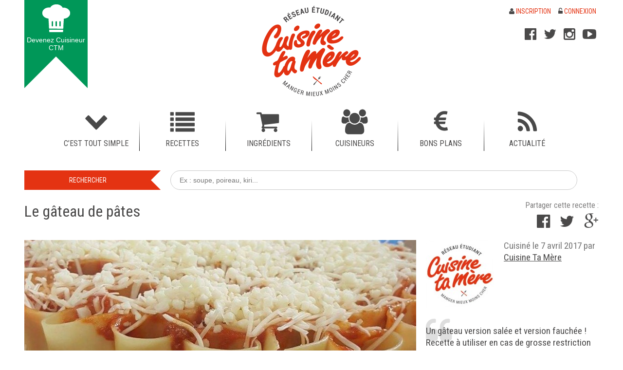

--- FILE ---
content_type: text/html; charset=UTF-8
request_url: http://www.cuisinetamere.fr/recette/le-gateau-de-pates/
body_size: 7461
content:
<!DOCTYPE html>
<html lang="fr-FR" prefix="og: http://ogp.me/ns#">
<head>
<meta charset="UTF-8" />
<meta name="viewport" content="width=device-width, initial-scale=1.0" />

<link rel="profile" href="http://gmpg.org/xfn/11" />
<link rel="stylesheet" type="text/css" media="all" href="http://www.cuisinetamere.fr/wp-content/themes/ctm/style.css" />


<!-- This site is optimized with the Yoast WordPress SEO plugin v2.1.1 - https://yoast.com/wordpress/plugins/seo/ -->
<title>Recette : Gâteau de pâtes</title>
<meta name="robots" content="noodp,noydir"/>
<meta name="description" content="Un gâteau version salée et version fauchée !"/>
<link rel="canonical" href="http://www.cuisinetamere.fr/recette/le-gateau-de-pates/" />
<meta property="og:locale" content="fr_FR" />
<meta property="og:type" content="article" />
<meta property="og:title" content="Recette : Gâteau de pâtes" />
<meta property="og:description" content="Un gâteau version salée et version fauchée !" />
<meta property="og:url" content="http://www.cuisinetamere.fr/recette/le-gateau-de-pates/" />
<meta property="og:site_name" content="Cuisine Ta Mère" />
<meta property="article:publisher" content="https://www.facebook.com/pages/Cuisine-Ta-Mère/1503808913233202?fref=ts" />
<meta property="og:image" content="http://www.cuisinetamere.fr/wp-content/uploads/17821187_10212785625376413_1700679744_n.jpg" />
<meta name="twitter:card" content="summary"/>
<meta name="twitter:description" content="Un gâteau version salée et version fauchée !"/>
<meta name="twitter:title" content="Recette : Gâteau de pâtes"/>
<meta name="twitter:site" content="@cuisinetamere"/>
<meta name="twitter:domain" content="Cuisine Ta Mère"/>
<meta name="twitter:image:src" content="http://www.cuisinetamere.fr/wp-content/uploads/cuisine-ta-mere-fb.jpg"/>
<meta name="twitter:creator" content="@cuisinetamere"/>
<script type='application/ld+json'>{"@context":"http:\/\/schema.org","@type":"WebSite","url":"http:\/\/www.cuisinetamere.fr\/","name":"Cuisine Ta M\u00e8re"}</script>
<!-- / Yoast WordPress SEO plugin. -->

<link rel='stylesheet' id='gfont-css'  href='http://fonts.googleapis.com/css?family=Roboto+Condensed%3A400%2C300%2C700%7CRoboto+Slab' type='text/css' media='all' />
			<meta property="fb:pages" content="1503808913233202" />
			<meta property="fb:pages" content="1503808913233202">
<link rel="shortcut icon" type="image/x-icon" href="http://www.cuisinetamere.fr/wp-content/themes/ctm/favicon.ico">
</head>

<body class="single single-recette postid-9037">
<div class="hfeed">
	<div class="container-16">
		<div id="header" class="grid-16">
			<div id="btn" class="grid-2 alpha hidden-mob" role="complementary">
								<a href="http://www.cuisinetamere.fr/devenir-cuisineur/" rel="nofollow"><span>Devenez Cuisineur CTM</span></a>
				<span class="arrow"></span>
							</div>

			<div id="branding" class="grid-4 prefix-4" role="banner">
				<div id="site-title">
					<a href="http://www.cuisinetamere.fr/" title="Cuisine Ta Mère - Manger mieux, moins cher" rel="home">
						<img src="http://www.cuisinetamere.fr/wp-content/themes/ctm/img/logo.png" width="280" height="190" alt="Cuisine Ta Mère - Manger mieux, moins cher" />
					</a>
				</div>
			</div>

			<div id="topmenu" class="grid-6 omega" role="complementary">

				<ul class="user">
				<li><a href="http://www.cuisinetamere.fr/inscription/" rel="nofollow"><i class="fa fa-user"></i> Inscription</a></li><li><a href="http://www.cuisinetamere.fr/connexion/" rel="nofollow"><i class="fa fa-unlock-alt"></i> Connexion</a></li>				</ul>
				<div class="clear"></div>
				<ul class="social hidden-mob">
					<li class="fb"><a href="https://www.facebook.com/pages/Cuisine-Ta-M%C3%A8re/1503808913233202?fref=ts" title="Retrouvez-nous sur Facebook" target="_blank" rel="nofollow"><i class="fa fa-2x fa-facebook-official"></i></a></li><li class="tw"><a href="https://twitter.com/cuisinetamere" title="Retrouvez-nous sur Twitter" target="_blank" rel="nofollow"><i class="fa fa-2x fa-twitter"></i></a></li><li class="instagram"><a href="https://instagram.com/cuisinetamere/" title="Retrouvez-nous sur Instagram" target="_blank" rel="nofollow"><i class="fa fa-2x fa-instagram"></i></a></li><li class="youtube"><a href="https://www.youtube.com/channel/UCvG45ia4yb4yj9SzQxc8MVw" title="Retrouvez-nous sur YouTube" target="_blank" rel="nofollow"><i class="fa fa-2x fa-youtube-play"></i></a></li>				</ul>

			</div>
			<div class="clear"></div>

			<div id="access" class="grid-16 beta" role="navigation">
				<div class="nav-toggle toggle hidden">
					<div class="toogle-btn">
						<div class="bar"></div>
						<div class="bar"></div>
						<div class="bar"></div>
					</div>
					<span>Menu</span>
					<div class="clear"></div>
				</div>
				<div class="menu-header"><ul id="menu-menu" class="menu"><li id="menu-item-35" class="tout-simple menu-item menu-item-type-taxonomy menu-item-object-category menu-item-35"><a href="http://www.cuisinetamere.fr/cest-tout-simple/"><span class="icone"></span><span class="lien">C&rsquo;est tout simple</span></a></li>
<li id="menu-item-43" class="recettes menu-item menu-item-type-custom menu-item-object-custom menu-item-has-children menu-item-43"><a href="http://www.cuisinetamere.fr/recettes/"><span class="icone"></span><span class="lien">Recettes</span></a>
<ul class="sub-menu">
	<li id="menu-item-45" class="menu-item menu-item-type-post_type menu-item-object-page menu-item-has-children menu-item-45"><a href="http://www.cuisinetamere.fr/types/"><span class="icone"></span><span class="lien">Types</span></a>
	<ul class="sub-menu">
		<li id="menu-item-46" class="menu-item menu-item-type-taxonomy menu-item-object-type_recette menu-item-46"><a href="http://www.cuisinetamere.fr/recettes/aperitifs/"><span class="icone"></span><span class="lien">Apéritifs</span></a></li>
		<li id="menu-item-48" class="menu-item menu-item-type-taxonomy menu-item-object-type_recette menu-item-48"><a href="http://www.cuisinetamere.fr/recettes/entrees/"><span class="icone"></span><span class="lien">Entrées</span></a></li>
		<li id="menu-item-49" class="menu-item menu-item-type-taxonomy menu-item-object-type_recette current-recette-ancestor current-menu-parent current-recette-parent menu-item-49"><a href="http://www.cuisinetamere.fr/recettes/plats/"><span class="icone"></span><span class="lien">Plats</span></a></li>
		<li id="menu-item-47" class="menu-item menu-item-type-taxonomy menu-item-object-type_recette menu-item-47"><a href="http://www.cuisinetamere.fr/recettes/desserts/"><span class="icone"></span><span class="lien">Desserts</span></a></li>
	</ul>
</li>
	<li id="menu-item-53" class="hidden-mob menu-item menu-item-type-post_type menu-item-object-page menu-item-has-children menu-item-53"><a href="http://www.cuisinetamere.fr/occasions/"><span class="icone"></span><span class="lien">Occasions</span></a>
	<ul class="sub-menu">
		<li id="menu-item-389" class="menu-item menu-item-type-taxonomy menu-item-object-occasion_recette current-recette-ancestor current-menu-parent current-recette-parent menu-item-389"><a href="http://www.cuisinetamere.fr/recettes/occasions/ce-soir-y-a-match/"><span class="icone"></span><span class="lien">Ce soir y a match</span></a></li>
		<li id="menu-item-390" class="menu-item menu-item-type-taxonomy menu-item-object-occasion_recette menu-item-390"><a href="http://www.cuisinetamere.fr/recettes/occasions/diner-en-amoureux/"><span class="icone"></span><span class="lien">Dîner en amoureux</span></a></li>
		<li id="menu-item-391" class="menu-item menu-item-type-taxonomy menu-item-object-occasion_recette current-recette-ancestor current-menu-parent current-recette-parent menu-item-391"><a href="http://www.cuisinetamere.fr/recettes/occasions/je-recois-des-amies/"><span class="icone"></span><span class="lien">Je reçois des ami(e)s</span></a></li>
		<li id="menu-item-392" class="menu-item menu-item-type-taxonomy menu-item-object-occasion_recette menu-item-392"><a href="http://www.cuisinetamere.fr/recettes/occasions/je-suis-seule/"><span class="icone"></span><span class="lien">Je suis seul(e) à la maison !</span></a></li>
		<li id="menu-item-393" class="menu-item menu-item-type-taxonomy menu-item-object-occasion_recette menu-item-393"><a href="http://www.cuisinetamere.fr/recettes/occasions/lendemain-de-fete/"><span class="icone"></span><span class="lien">Lendemain de fête</span></a></li>
		<li id="menu-item-394" class="menu-item menu-item-type-taxonomy menu-item-object-occasion_recette menu-item-394"><a href="http://www.cuisinetamere.fr/recettes/occasions/mes-parents-viennent-manger/"><span class="icone"></span><span class="lien">Mes parents viennent manger</span></a></li>
	</ul>
</li>
	<li id="menu-item-58" class="hidden-mob menu-item menu-item-type-post_type menu-item-object-page menu-item-58"><a href="http://www.cuisinetamere.fr/profils/"><span class="icone"></span><span class="lien">Profils</span></a></li>
	<li id="menu-item-64" class="hidden-mob menu-item menu-item-type-post_type menu-item-object-page menu-item-has-children menu-item-64"><a href="http://www.cuisinetamere.fr/cout/"><span class="icone"></span><span class="lien">Coût</span></a>
	<ul class="sub-menu">
		<li id="menu-item-67" class="menu-item menu-item-type-taxonomy menu-item-object-cout_recette current-recette-ancestor current-menu-parent current-recette-parent menu-item-67"><a href="http://www.cuisinetamere.fr/recettes/cout/pas-cher-du-tout/"><span class="icone"></span><span class="lien">Pas cher du tout</span></a></li>
		<li id="menu-item-66" class="menu-item menu-item-type-taxonomy menu-item-object-cout_recette menu-item-66"><a href="http://www.cuisinetamere.fr/recettes/cout/pas-cher/"><span class="icone"></span><span class="lien">Pas cher</span></a></li>
		<li id="menu-item-65" class="menu-item menu-item-type-taxonomy menu-item-object-cout_recette menu-item-65"><a href="http://www.cuisinetamere.fr/recettes/cout/cest-la-fete/"><span class="icone"></span><span class="lien">C&rsquo;est la fête</span></a></li>
	</ul>
</li>
	<li id="menu-item-71" class="hidden-mob menu-item menu-item-type-post_type menu-item-object-page menu-item-has-children menu-item-71"><a href="http://www.cuisinetamere.fr/gout/"><span class="icone"></span><span class="lien">Goût</span></a>
	<ul class="sub-menu">
		<li id="menu-item-73" class="menu-item menu-item-type-taxonomy menu-item-object-gout_recette menu-item-73"><a href="http://www.cuisinetamere.fr/recettes/gout/sucre/"><span class="icone"></span><span class="lien">Sucré</span></a></li>
		<li id="menu-item-72" class="menu-item menu-item-type-taxonomy menu-item-object-gout_recette current-recette-ancestor current-menu-parent current-recette-parent menu-item-72"><a href="http://www.cuisinetamere.fr/recettes/gout/sale/"><span class="icone"></span><span class="lien">Salé</span></a></li>
		<li id="menu-item-74" class="menu-item menu-item-type-taxonomy menu-item-object-gout_recette menu-item-74"><a href="http://www.cuisinetamere.fr/recettes/gout/sucre-et-sale/"><span class="icone"></span><span class="lien">Sucré et salé</span></a></li>
	</ul>
</li>
</ul>
</li>
<li id="menu-item-44" class="ingredients menu-item menu-item-type-custom menu-item-object-custom menu-item-has-children menu-item-44"><a href="http://www.cuisinetamere.fr/ingredients/"><span class="icone"></span><span class="lien">Ingrédients</span></a>
<ul class="sub-menu">
	<li id="menu-item-372" class="hidden-mob menu-item menu-item-type-taxonomy menu-item-object-rubrique_ingredient menu-item-has-children menu-item-372"><a href="http://www.cuisinetamere.fr/ingredients/familles/"><span class="icone"></span><span class="lien">Familles</span></a>
	<ul class="sub-menu">
		<li id="menu-item-373" class="menu-item menu-item-type-taxonomy menu-item-object-rubrique_ingredient menu-item-373"><a href="http://www.cuisinetamere.fr/ingredients/arachides/"><span class="icone"></span><span class="lien">Arachides</span></a></li>
		<li id="menu-item-374" class="menu-item menu-item-type-taxonomy menu-item-object-rubrique_ingredient menu-item-374"><a href="http://www.cuisinetamere.fr/ingredients/cereales/"><span class="icone"></span><span class="lien">Céréales</span></a></li>
		<li id="menu-item-375" class="menu-item menu-item-type-taxonomy menu-item-object-rubrique_ingredient menu-item-375"><a href="http://www.cuisinetamere.fr/ingredients/condiments/"><span class="icone"></span><span class="lien">Condiments</span></a></li>
		<li id="menu-item-377" class="menu-item menu-item-type-taxonomy menu-item-object-rubrique_ingredient menu-item-377"><a href="http://www.cuisinetamere.fr/ingredients/feculents/"><span class="icone"></span><span class="lien">Féculents</span></a></li>
		<li id="menu-item-378" class="menu-item menu-item-type-taxonomy menu-item-object-rubrique_ingredient menu-item-378"><a href="http://www.cuisinetamere.fr/ingredients/fruits/"><span class="icone"></span><span class="lien">Fruits</span></a></li>
		<li id="menu-item-380" class="menu-item menu-item-type-taxonomy menu-item-object-rubrique_ingredient menu-item-380"><a href="http://www.cuisinetamere.fr/ingredients/graines/"><span class="icone"></span><span class="lien">Graines</span></a></li>
		<li id="menu-item-381" class="menu-item menu-item-type-taxonomy menu-item-object-rubrique_ingredient menu-item-381"><a href="http://www.cuisinetamere.fr/ingredients/herbes/"><span class="icone"></span><span class="lien">Herbes</span></a></li>
		<li id="menu-item-382" class="menu-item menu-item-type-taxonomy menu-item-object-rubrique_ingredient menu-item-382"><a href="http://www.cuisinetamere.fr/ingredients/legumes/"><span class="icone"></span><span class="lien">Légumes</span></a></li>
		<li id="menu-item-384" class="menu-item menu-item-type-taxonomy menu-item-object-rubrique_ingredient menu-item-384"><a href="http://www.cuisinetamere.fr/ingredients/plantes/"><span class="icone"></span><span class="lien">Plantes</span></a></li>
		<li id="menu-item-385" class="menu-item menu-item-type-taxonomy menu-item-object-rubrique_ingredient menu-item-385"><a href="http://www.cuisinetamere.fr/ingredients/poissons/"><span class="icone"></span><span class="lien">Poissons</span></a></li>
		<li id="menu-item-677" class="menu-item menu-item-type-taxonomy menu-item-object-rubrique_ingredient menu-item-677"><a href="http://www.cuisinetamere.fr/ingredients/produits-de-la-mer/"><span class="icone"></span><span class="lien">Produits de la mer</span></a></li>
		<li id="menu-item-386" class="menu-item menu-item-type-taxonomy menu-item-object-rubrique_ingredient menu-item-386"><a href="http://www.cuisinetamere.fr/ingredients/produits-laitiers/"><span class="icone"></span><span class="lien">Produits laitiers</span></a></li>
		<li id="menu-item-387" class="menu-item menu-item-type-taxonomy menu-item-object-rubrique_ingredient menu-item-387"><a href="http://www.cuisinetamere.fr/ingredients/viandes/"><span class="icone"></span><span class="lien">Viandes</span></a></li>
	</ul>
</li>
	<li id="menu-item-80" class="hidden-mob menu-item menu-item-type-taxonomy menu-item-object-rubrique_ingredient menu-item-has-children menu-item-80"><a href="http://www.cuisinetamere.fr/ingredients/saisons/"><span class="icone"></span><span class="lien">Saisons</span></a>
	<ul class="sub-menu">
		<li id="menu-item-84" class="menu-item menu-item-type-taxonomy menu-item-object-rubrique_ingredient menu-item-84"><a href="http://www.cuisinetamere.fr/ingredients/printemps/"><span class="icone"></span><span class="lien">Printemps</span></a></li>
		<li id="menu-item-82" class="menu-item menu-item-type-taxonomy menu-item-object-rubrique_ingredient menu-item-82"><a href="http://www.cuisinetamere.fr/ingredients/ete/"><span class="icone"></span><span class="lien">Eté</span></a></li>
		<li id="menu-item-81" class="menu-item menu-item-type-taxonomy menu-item-object-rubrique_ingredient menu-item-81"><a href="http://www.cuisinetamere.fr/ingredients/automne/"><span class="icone"></span><span class="lien">Automne</span></a></li>
		<li id="menu-item-83" class="menu-item menu-item-type-taxonomy menu-item-object-rubrique_ingredient menu-item-83"><a href="http://www.cuisinetamere.fr/ingredients/hiver/"><span class="icone"></span><span class="lien">Hiver</span></a></li>
	</ul>
</li>
</ul>
</li>
<li id="menu-item-87" class="cuisineurs menu-item menu-item-type-post_type menu-item-object-page menu-item-has-children menu-item-87"><a href="http://www.cuisinetamere.fr/nos-cuisineurs/"><span class="icone"></span><span class="lien">Cuisineurs</span></a>
<ul class="sub-menu">
	<li id="menu-item-90" class="menu-item menu-item-type-post_type menu-item-object-page menu-item-90"><a href="http://www.cuisinetamere.fr/nos-profils/"><span class="icone"></span><span class="lien">Nos profils</span></a></li>
</ul>
</li>
<li id="menu-item-91" class="bonsplans menu-item menu-item-type-custom menu-item-object-custom menu-item-has-children menu-item-91"><a href="http://www.cuisinetamere.fr/bons-plans/"><span class="icone"></span><span class="lien">Bons Plans</span></a>
<ul class="sub-menu">
	<li id="menu-item-92" class="menu-item menu-item-type-taxonomy menu-item-object-rubrique_bonplan menu-item-92"><a href="http://www.cuisinetamere.fr/bons-plans/acheter-des-aliments/"><span class="icone"></span><span class="lien">Acheter des aliments</span></a></li>
	<li id="menu-item-93" class="menu-item menu-item-type-taxonomy menu-item-object-rubrique_bonplan menu-item-93"><a href="http://www.cuisinetamere.fr/bons-plans/acheter-des-ustensiles/"><span class="icone"></span><span class="lien">Acheter des ustensiles</span></a></li>
	<li id="menu-item-94" class="menu-item menu-item-type-taxonomy menu-item-object-rubrique_bonplan menu-item-94"><a href="http://www.cuisinetamere.fr/bons-plans/aller-au-restaurant/"><span class="icone"></span><span class="lien">Aller au restaurant</span></a></li>
	<li id="menu-item-395" class="menu-item menu-item-type-taxonomy menu-item-object-rubrique_bonplan menu-item-395"><a href="http://www.cuisinetamere.fr/bons-plans/cuisiner/"><span class="icone"></span><span class="lien">Cuisiner</span></a></li>
	<li id="menu-item-3199" class="menu-item menu-item-type-taxonomy menu-item-object-rubrique_bonplan menu-item-3199"><a href="http://www.cuisinetamere.fr/bons-plans/bons-plans-termines/"><span class="icone"></span><span class="lien">Bons plans terminés</span></a></li>
</ul>
</li>
<li id="menu-item-34" class="actu menu-item menu-item-type-taxonomy menu-item-object-category menu-item-34"><a href="http://www.cuisinetamere.fr/actualite/"><span class="icone"></span><span class="lien">Actualité</span></a></li>
</ul></div>			</div>
			<div class="clear"></div>
		</div>
		<div class="clear"></div>

		
		<div id="main" class="grid-16">
						
						<div id="search-box" class="grid-16 beta"><form role="search" method="get" id="searchform" action="http://www.cuisinetamere.fr/" >
  <span class="grid-4 alpha btn"><input type="submit" id="searchsubmit" value="Rechercher" /><span class="arrow"></span></span>
  <span class="grid-12 omega"><input type="search" placeholder="Ex : soupe, poireau, kiri..." value="" name="s" id="s" /></span>
  </form></div>
			
			
    <div id="content" class="grid-16 beta" role="main">
                <div itemscope itemtype="http://schema.org/Recipe" class="post-9037 recette type-recette status-publish hentry grid-16 beta">
        <h1 itemprop="name" class="entry-title grid-12 alpha">Le gâteau de pâtes</h1>
        <div class="shares grid-4 omega">
          <span>Partager cette recette :</span>
          <ul class="share"><li><a href="http://www.facebook.com/sharer.php?u=http%3A%2F%2Fwww.cuisinetamere.fr%2Frecette%2Fle-gateau-de-pates%2F&amp;t=Le+g%C3%A2teau+de+p%C3%A2tes" onclick="javascript:window.open(this.href, '_blank', 'menubar=no,toolbar=no,resizable=yes,scrollbars=yes,height=400,width=600');return false;" title="Partager sur Facebook" class="fb"><i class="fa fa-2x fa-facebook-official"></i></a></li><li><a href="http://twitter.com/share?url=http%3A%2F%2Fwww.cuisinetamere.fr%2Frecette%2Fle-gateau-de-pates%2F&amp;text=Le+g%C3%A2teau+de+p%C3%A2tes" onclick="javascript:window.open(this.href, '_blank', 'menubar=no,toolbar=no,resizable=yes,scrollbars=yes,height=400,width=600');return false;" title="Partager sur Twitter" class="tw"><i class="fa fa-2x fa-twitter"></i></a></li><li><a href="https://plus.google.com/share?url=http%3A%2F%2Fwww.cuisinetamere.fr%2Frecette%2Fle-gateau-de-pates%2F&amp;hl=fr" onclick="javascript:window.open(this.href, '_blank', 'menubar=no,toolbar=no,resizable=yes,scrollbars=yes,height=400,width=600');return false;" title="Partager sur Google+" class="gplus"><i class="fa fa-2x fa-google-plus"></i></a></li></ul>        </div>
        <div class="clear"></div>
        <div class="grid-11 alpha rct-img">
        <img src="http://www.cuisinetamere.fr/wp-content/uploads/img/17821187_10212785625376413_1700679744_n-n6qfm5nvrpznq46p5bet9mlxu09bv8vdil4uzfhsd0.jpg" width="805" height="450" alt="Le gâteau de pâtes" itemprop="image">        </div>
        <div class="grid-5 omega relative">
          <div class="entry-meta">
                        <a href="http://www.cuisinetamere.fr/cuisineur/cuisinetamere-2-2/" title="Voir toutes les recettes de Cuisine Ta Mère" rel="nofollow">
              <img src="http://www.cuisinetamere.fr/wp-content/uploads/img/avatar-ctm-mu22sygl3s5kiw0q14k3pjqddjfaqbbtjolf23tcoo.jpg" width="140" height="140" alt="Cuisine Ta Mère" class="avatar">
            </a>
            <span class="meta-prep meta-prep-author">Cuisin&eacute; le</span> <span class="entry-date date updated">7 avril 2017</span> <span class="meta-sep">par</span> <span class="author vcard"><a class="url fn" href="http://www.cuisinetamere.fr/cuisineur/cuisinetamere-2-2/" title="Voir toutes les recettes de Cuisine Ta Mère">Cuisine Ta Mère</a></span>          </div>
          <div itemprop="description" class="desc entry-content"><p>Un gâteau version salée et version fauchée ! Recette à utiliser en cas de grosse restriction budgétaire.</p>
<p>Notre recette de <a href="http://www.cuisinetamere.fr/recette/sauce-tomate-maison/" target="_blank">sauce tomate</a> maison si t&rsquo;es motivé.</p>
<div class="clear"></div></div>        </div>
        <div class="clear"></div>
        <div class="entry-content grid-16 beta">    
          <div class="grid-10 alpha suffix-1">
                                <h2>Ingr&eacute;dients et quantit&eacute;s</h2>
            <p>
              400 g de cannelloni<br />
800 g de sauce tomate (si tu veux la faire toi-même tu peux trouver notre recette dans l&#039;intro)<br />
300 g d&#039;emmental<br />
100 g de mozzarella<br />
100 g de parmesan<br />
            </p>
                    </div>
          <div class="grid-5 omega infos">
            <div class="inner">
                            <p class="yeld"><i class="fa fa-eur"></i> <span itemprop="recipeYield">
              De 1 &agrave; 2 &euro; par personne                </span>
              </p>
                                          <p class="yeld"><i class="fa fa-users"></i> <span itemprop="recipeYield">
                6 personnes                </span>
              </p>
                                              <ul>
                    <li><i class="fa fa-flask"></i></li>
                                                          <li class='ingredient'>
                        <a href="http://www.cuisinetamere.fr/ingredient/tomate/" rel="nofollow"><span itemprop="ingredients">Tomate</span></a>
                    </li>
                                                          <li class='ingredient'>
                        <a href="http://www.cuisinetamere.fr/ingredient/emmental/" rel="nofollow"><span itemprop="ingredients">Emmental</span></a>
                    </li>
                                                          <li class='ingredient'>
                        <a href="http://www.cuisinetamere.fr/ingredient/pates/" rel="nofollow"><span itemprop="ingredients">Pâtes</span></a>
                    </li>
                                      <li class="clear"></li>
                  </ul>
                                                                <p class="tags">
                    Autres ingr&eacute;dients : <a href="http://www.cuisinetamere.fr/recettes/ingredients/emmental/" rel="tag">emmental</a>, <a href="http://www.cuisinetamere.fr/recettes/ingredients/fromage/" rel="tag">fromage</a>, <a href="http://www.cuisinetamere.fr/recettes/ingredients/gateau/" rel="tag">gâteau</a>, <a href="http://www.cuisinetamere.fr/recettes/ingredients/gruyere/" rel="tag">gruyere</a>, <a href="http://www.cuisinetamere.fr/recettes/ingredients/mozzarella/" rel="tag">mozzarella</a>, <a href="http://www.cuisinetamere.fr/recettes/ingredients/original/" rel="tag">original</a>, <a href="http://www.cuisinetamere.fr/recettes/ingredients/pate/" rel="tag">pâte</a>, <a href="http://www.cuisinetamere.fr/recettes/ingredients/pates/" rel="tag">pâtes</a>, <a href="http://www.cuisinetamere.fr/recettes/ingredients/sauce-tomate/" rel="tag">sauce tomate</a> 
                  </p>
                          </div>
          </div>
          <div class="clear"></div>
                    <div class="grid-16 beta etape">
                        <h2>&Eacute;tape 1</h2>
            <p itemprop="recipeInstructions">Faire cuire les cannelloni, pas de panique c&#039;est tout simple : c&#039;est des pâtes ! <br />
Pour le temps de cuisson tu n&#039;as qu&#039;à jeter un coup d&#039;oeil sur le paquet (héhé pas bête...)<br />
<br />
Une fois que les cannelloni sont cuits, les installer debout dans un moule à charnière. <br />
<br />
Préchauffer le four à 180°C.<br />
</p>
          </div>          
                              <div class="grid-16 beta etape">
                        <h2>&Eacute;tape 2</h2>
            <p itemprop="recipeInstructions">Pour la sauce tomate, si tu veux la faire toi-même on t&#039;invite à regarder notre recette de sauce tomate maison (le lien est dans l&#039;introduction). <br />
<br />
Sinon, fais chauffer quelques minutes dans une casserole la sauce tomate industrielle (on le dira pas). </p>
          </div>
                              <div class="grid-16 beta etape">
                        <h2>&Eacute;tape 3</h2>
            <p itemprop="recipeInstructions">Une fois la sauce tomate prête, la verser sur les cannelloni pour remplir les tubes à mi-hauteur environ. <br />
<br />
Saupoudrer d&#039;emmental, de mozzarella puis de parmesan, tant de fromage ... Et non, tu n&#039;es pas dans un rêve, c&#039;est bien réel, c&#039;est Cuisine ta Mère ! <br />
<br />
Recouvrir le gâteau d&#039;une feuille d&#039;aluminium.  </p>
          </div>
                              <div class="grid-16 beta etape">
                        <h2>&Eacute;tape 4</h2>
            <p itemprop="recipeInstructions">Enfourner pour 15 minutes. <br />
<br />
C&#039;est prêt ! Tu n&#039;a plus qu&#039;à couper de belles parts de ce gâteau de pâtes pour toi et tous tes amis fauchés. </p>
          </div>
                                                                                <div class="clear"></div>
          <div class="grid-16 beta selection-recettes">
            <h3>Tu aimeras aussi&nbsp;:</h3>
                        <div id="post-6050" class="recette hentry grid-4 alpha clear-left">
              <a href="http://www.cuisinetamere.fr/recette/one-pot-pasta-poulet-curry/" title="One Pot Pasta Poulet Curry" rel="bookmark">
                <div class="img-holder">
                  <img src="http://www.cuisinetamere.fr/wp-content/uploads/img/14274456_10210692547050763_1540073788_o-mwpwi1021pxoolw09ihsbvnm0b77lmtvv0uw0w41kg.jpg" width="280" height="280" alt="One Pot Pasta Poulet Curry" />
                                  </div>
                <h4 class="entry-title">One Pot Pasta Poulet Curry</h4>
              </a>
            </div>
                        <div id="post-8312" class="recette hentry grid-4">
              <a href="http://www.cuisinetamere.fr/recette/one-pot-pasta-poulet-champignon/" title="One pot pasta poulet et champignon à la crème" rel="bookmark">
                <div class="img-holder">
                  <img src="http://www.cuisinetamere.fr/wp-content/uploads/img/ctm-livre-photos_-9-nx9unur2wjk16pt7bq8vw0bvydi7yetluxcy8t00s0.jpg" width="280" height="280" alt="One pot pasta poulet et champignon à la crème" />
                                  </div>
                <h4 class="entry-title">One pot pasta poulet et&hellip;</h4>
              </a>
            </div>
                        <div id="post-2535" class="recette hentry grid-4">
              <a href="http://www.cuisinetamere.fr/recette/cake-sale-yaourt/" title="Cake salé au yaourt" rel="bookmark">
                <div class="img-holder">
                  <img src="http://www.cuisinetamere.fr/wp-content/uploads/img/11947652_10206840728311776_2272312540050794876_n-mklk4y0rc5l2h7rhek5443vppi22uuqaojb9j67d9s.jpg" width="280" height="280" alt="Cake salé au yaourt" />
                                  </div>
                <h4 class="entry-title">Cake salé au yaourt</h4>
              </a>
            </div>
                        <div id="post-5169" class="recette hentry grid-4 omega">
              <a href="http://www.cuisinetamere.fr/recette/cookie-a-la-poele/" title="Cookie à la poêle" rel="bookmark">
                <div class="img-holder">
                  <img src="http://www.cuisinetamere.fr/wp-content/uploads/img/cookie-poele-2-ms7z53d3u9m2pksmd769q1na1zbgh8ci7mxoun2wog.jpg" width="280" height="280" alt="Cookie à la poêle" />
                                  </div>
                <h4 class="entry-title">Cookie à la poêle</h4>
              </a>
            </div>
                      </div>
                    <div class="grid-16 beta categories">
            <h3>Cat&eacute;gories :</h3>
            <p>
                          <a href="http://www.cuisinetamere.fr/recettes/gout/sale/" rel="tag">Salé</a> 
                                      <a href="http://www.cuisinetamere.fr/recettes/cout/pas-cher-du-tout/" rel="tag">Pas cher du tout</a> 
                                      <a href="http://www.cuisinetamere.fr/recettes/profils/inclassable/" rel="tag">Je suis inclassable (autre)</a> <a href="http://www.cuisinetamere.fr/recettes/profils/blonde-blond/" rel="tag">La Blonde / Le Blond</a> <a href="http://www.cuisinetamere.fr/recettes/profils/boheme/" rel="tag">La Bohème / Le Bohème</a> <a href="http://www.cuisinetamere.fr/recettes/profils/coloc/" rel="tag">La Coloc / Le Coloc</a> <a href="http://www.cuisinetamere.fr/recettes/profils/depressive-depressif/" rel="tag">La Dépressive / Le Dépressif</a> <a href="http://www.cuisinetamere.fr/recettes/profils/flemmarde-flemmard/" rel="tag">La Flemmarde / Le Flemmard</a> <a href="http://www.cuisinetamere.fr/recettes/profils/reine-roi-des-pates/" rel="tag">La Reine des pâtes / Le Roi des pâtes</a> <a href="http://www.cuisinetamere.fr/recettes/profils/amerloque/" rel="tag">L’Amerloque</a> 
                                      <a href="http://www.cuisinetamere.fr/recettes/occasions/ce-soir-y-a-match/" rel="tag">Ce soir y a match</a> <a href="http://www.cuisinetamere.fr/recettes/occasions/je-recois-des-amies/" rel="tag">Je reçois des ami(e)s</a> 
                                      <span itemprop="recipeCategory"><a href="http://www.cuisinetamere.fr/recettes/plats/" rel="tag">Plats</a></span> 
                        </p>
          </div>
        </div>
      </div>
            <div class="clear"></div>
      <div class="grid-16 beta" style="margin-bottom:20px;">
        <div class="BeOpinionWidget"></div>
      </div>
      <div class="clear"></div>
      <div class="grid-16 beta post-navigation">
        <div class="nav-previous"><a href="http://www.cuisinetamere.fr/?post_type=recette&#038;p=9022" title="Recette pr&eacute;c&eacute;dente : Fondant à la noix de coco" rel="prev"><img src="http://www.cuisinetamere.fr/wp-content/uploads/img/fondant-a-la-noix-de-coco-3-n6m4q3it65nb0znoc3z4g8uj2n9yav37hgj49tradc.jpg" width="160" height="160" alt="Fondant à la noix de coco"><div class="clear"></div><span>Fondant à la noix de coco&nbsp;<i class="fa fa-lg fa-caret-right"></i></span></a></div><div class="nav-next"><a href="http://www.cuisinetamere.fr/?post_type=recette&#038;p=9045" title="Recette suivante : Croquettes de poulet" rel="prev"><img src="http://www.cuisinetamere.fr/wp-content/uploads/img/croquettes-de-poulet-n6s6igzbfaj0gb2s25l3er65jj2kymtvfpfy4kr9s0.jpg" width="160" height="160" alt="Croquettes de poulet"><div class="clear"></div><span><i class="fa fa-lg fa-caret-left"></i>&nbsp;Croquettes de poulet</span></a></div>        <div class="clear"></div>
      </div>
      <div class="clear"></div>
            
			<div id="comments">

	<p>Aucun commentaire publi&eacute; pour le moment.</p>

								<div id="respond" class="comment-respond">
				<h3 id="reply-title" class="comment-reply-title">Laisser un commentaire <small><a rel="nofollow" id="cancel-comment-reply-link" href="/recette/le-gateau-de-pates/#respond" style="display:none;">Annuler la réponse.</a></small></h3>
									<p class="must-log-in">Vous devez <a href="http://www.cuisinetamere.fr/connexion/?redirect_to=http%3A%2F%2Fwww.cuisinetamere.fr%2Frecette%2Fle-gateau-de-pates%2F">être connecté(e)</a> pour rédiger un commentaire.</p>												</div><!-- #respond -->
			
</div>
        </div>
			<div class="clear"></div>
		</div>
		<div class="clear"></div>
	</div>
	<div class="clear"></div>
	<div id="footer" role="contentinfo">
		<div class="container-16">
			<div class="grid-16 inner">
				<div class="grid-3 alpha hidden-mob">
				<div id="nav_menu-2" class="widget-container widget_nav_menu"><div class="menu-footer-1-container"><ul id="menu-footer-1" class="menu"><li id="menu-item-98" class="menu-item menu-item-type-post_type menu-item-object-page menu-item-98"><a href="http://www.cuisinetamere.fr/contact/">Contact</a></li>
<li id="menu-item-97" class="menu-item menu-item-type-post_type menu-item-object-page menu-item-97"><a href="http://www.cuisinetamere.fr/devenir-cuisineur/">Devenir cuisineur</a></li>
<li id="menu-item-135" class="menu-item menu-item-type-post_type menu-item-object-page menu-item-135"><a href="http://www.cuisinetamere.fr/partenariats/">Partenariats</a></li>
<li id="menu-item-96" class="menu-item menu-item-type-post_type menu-item-object-page menu-item-96"><a href="http://www.cuisinetamere.fr/conditions-utilisation/">Conditions d&rsquo;utilisation</a></li>
<li id="menu-item-975" class="menu-item menu-item-type-post_type menu-item-object-page menu-item-975"><a href="http://www.cuisinetamere.fr/mentions-legales/">Mentions légales</a></li>
</ul></div></div>				</div>
				<div class="grid-3 hidden-mob">
				&nbsp;				</div>
				<div class="grid-4 logo">
					<a href="http://www.cuisinetamere.fr/" title="Cuisine Ta Mère" rel="home">
						<img src="http://www.cuisinetamere.fr/wp-content/themes/ctm/img/logo-footer.png" width="130" height="120" alt="Cuisine Ta Mère" />
						<span>&copy; Cuisine Ta Mère 2017</span>
					</a>
				</div>
				<div class="grid-3 hidden-mob">
				&nbsp;				</div>
				<div class="grid-3 omega hidden-mob">
				&nbsp;				</div>
				<div class="clear"></div>
			</div>
		</div>
		<div class="clear"></div>
	</div>
	<div class="clear"></div>
</div>
	<input type="hidden" id="social_connect_login_form_uri" value="http://www.cuisinetamere.fr/connexion/" />
	<script type='text/javascript' src='http://www.cuisinetamere.fr/wp-includes/js/comment-reply.min.js'></script>
<script type='text/javascript' src='http://www.cuisinetamere.fr/wp-content/themes/ctm/js/jquery/jquery-1.11.2.min.js'></script>
<script type='text/javascript' src='http://www.cuisinetamere.fr/wp-content/themes/ctm/js/jquery/jquery-migrate-1.2.1.min.js'></script>
<script type="text/javascript">jQuery(document).ready(function() {
    jQuery(".toggle").click(function(event) {
      event.preventDefault();
      jQuery("#access .menu").slideToggle();
    });
    jQuery(window).resize(function() {
      if (jQuery(window).width() > 719) {
        jQuery("#access .menu").show();
      }
    });
  });
</script><script type='text/javascript'>
  (function(i,s,o,g,r,a,m){i['GoogleAnalyticsObject']=r;i[r]=i[r]||function(){
  (i[r].q=i[r].q||[]).push(arguments)},i[r].l=1*new Date();a=s.createElement(o),
  m=s.getElementsByTagName(o)[0];a.async=1;a.src=g;m.parentNode.insertBefore(a,m)
  })(window,document,'script','//www.google-analytics.com/analytics.js','ga');
  ga('create', 'UA-28066179-3', 'auto');
  ga('send', 'pageview');
  </script></body>
</html>

--- FILE ---
content_type: text/css; charset=utf-8
request_url: http://www.cuisinetamere.fr/wp-content/themes/ctm/style.css
body_size: 14440
content:
/*
Theme Name: CTM
Theme URI: http://www.artworkmedia.fr/
Description: Theme CTM
Author: Artwork Media
Author URI: http://www.artworkmedia.fr/
Version: 1.0
License: Commerciale
License URI: http://www.artworkmedia.fr/
Tags: 
Text Domain:
*/
html,body,div,span,applet,object,iframe,h1,h2,h3,h4,h5,h6,p,blockquote,pre,a,abbr,acronym,address,big,cite,code,del,dfn,em,font,img,ins,kbd,q,s,samp,small,strike,strong,sub,sup,tt,var,b,u,i,center,dl,dt,dd,ol,ul,li,fieldset,form,label,legend,table,caption,tbody,tfoot,thead,tr,th,td{background:transparent;border:0;margin:0;padding:0;vertical-align:baseline}html{-webkit-text-size-adjust:100%;-ms-text-size-adjust:100%}body{line-height:1;background:#fff;min-width:300px}h1,h2,h3,h4,h5,h6{clear:both;font-weight:400}ol,ul{list-style:none}del{text-decoration:line-through}a img{border:0}article,aside,details,figcaption,figure,footer,header,hgroup,nav,section,summary{display:block}audio,canvas,video{display:inline-block}audio:not([controls]){display:none;height:0}[hidden]{display:none}a:active,a:hover,a:focus{outline:0}h1{font-size:2em}abbr[title]{border-bottom:1px dotted}b,strong{font-weight:700}dfn{font-style:italic}mark{background:#ff0;color:#000}code,kbd,pre,samp{font-family:monospace,serif;font-size:1em}pre{white-space:pre;white-space:pre-wrap;word-wrap:break-word}q{quotes:"\201C" "\201D" "\2018" "\2019"}small{font-size:80%}sub,sup{font-size:75%;line-height:0;position:relative;vertical-align:baseline}sup{top:-.5em}sub{bottom:-.25em}img{border:0}svg:not(:root){overflow:hidden}figure{margin:0}fieldset{border:1px solid #c0c0c0;margin:0 2px;padding:.35em .625em .75em}legend{border:0;padding:0}button,input,select,textarea{font-family:inherit;font-size:100%;margin:0}button,input{line-height:normal}button,html input[type="button"],input[type="reset"],input[type="submit"]{cursor:pointer}button[disabled],html input[disabled]{cursor:default}input[type="checkbox"],input[type="radio"]{box-sizing:border-box;padding:0}input[type="search"]::-webkit-search-cancel-button,input[type="search"]::-webkit-search-decoration{-webkit-appearance:none}button::-moz-focus-inner,input::-moz-focus-inner{border:0;padding:0}textarea{overflow:auto;vertical-align:top;resize:none}table{border-collapse:collapse;border-spacing:0}.clear{clear:both;display:block;overflow:hidden;visibility:hidden;width:0;height:0;margin:0!important;padding:0!important}.clear-left{clear:left}.hidden{display:none}.abs-hidden{position:absolute;overflow:hidden;clip:rect(0);clip:rect(0,0,0,0);height:1px;width:1px;margin:-1px;padding:0;border:0}.hidden-desk{display:none;visibility:hidden}.no-margin{margin-top:0!important;margin-right:0!important;margin-bottom:0!important;margin-left:0!important}.txt-center{text-align:center}.txt-right{text-align:right}.italic{font-style:italic}.underline{text-decoration:underline}.orange{color:#ed9500}.bold{font-weight:700}.relative{position:relative}body,input,textarea{font:14px/1.2 'Trebuchet MS',Arial,Helvetica,sans-serif;color:#4a4949}pre{font-family:"Courier 10 Pitch",Courier,monospace}code{font-family:Monaco,Consolas,"Andale Mono","DejaVu Sans Mono",monospace}hr{background-color:#e7e7e7;border:0;clear:both;height:1px;margin-bottom:18px}p{margin-bottom:18px}ul{list-style:square;margin:0 0 18px 1.5em}ol{list-style:decimal;margin:0 0 18px 1.5em}ol ol{list-style:upper-alpha}ol ol ol{list-style:lower-roman}ol ol ol ol{list-style:lower-alpha}ul ul,ol ol,ul ol,ol ul{margin-bottom:0}dl{margin:0 0 20px 0}dt{font-weight:700}dd{margin-bottom:18px}strong{font-weight:700}cite,em,i{font-style:italic}big{font-size:131.25%}ins{background:#ffc;text-decoration:none}blockquote{margin:1.5em 10px;padding:.5em 10px;quotes:"\201C" "\201D" "\2018" "\2019"}blockquote:before{color:#ccc;content:open-quote;font-size:4em;line-height:.1em;margin-right:.25em;vertical-align:-.4em}blockquote p{display:inline}blockquote cite,blockquote em,blockquote i{font-style:normal}pre{background:#f7f7f7;color:#222;line-height:18px;margin-bottom:18px;overflow:auto;padding:1.5em}abbr,acronym{border-bottom:1px dotted #666;cursor:help}sup,sub{height:0;line-height:1;position:relative;vertical-align:baseline}sup{bottom:1ex}sub{top:.5ex}small{font-size:smaller}input[type="text"],input[type="password"],input[type="email"],input[type="url"],input[type="number"],textarea{background:#fff;border:1px solid #c9c9c9;padding:2px 4px}input[type="text"]:focus,input[type="password"]:focus,input[type="email"]:focus,input[type="url"]:focus,input[type="number"]:focus,textarea:focus{outline:0;border:1px solid #7d7c7c}select{font-size:16px;line-height:24px;outline:0}input[type="submit"].wpcf7-submit,#mc4wp-form-1 input[type="submit"],input[type="submit"]{color:#fff!important;background:#4a4949;border:1px solid #4a4949;outline:0;padding:4px 8px;-webkit-transition:all 300ms ease-in-out;-moz-transition:all 300ms ease-in-out;-o-transition:all 300ms ease-in-out;-ms-transition:all 300ms ease-in-out;transition:all 300ms ease-in-out}input[type="submit"].wpcf7-submit:hover,#mc4wp-form-1 input[type="submit"]:hover,input[type="submit"]:hover,input[type="submit"].wpcf7-submit:active,#mc4wp-form-1 input[type="submit"]:active,input[type="submit"]:active{background:#ed9500;border:1px solid #ed9500}input:-webkit-autofill{-webkit-box-shadow:0 0 0 50px white inset}a:link,a:visited{color:#4a4949}a:active,a:hover{color:#646262}.screen-reader-text{position:absolute;left:-9000px}.container-16{margin:0 auto;width:1200px;overflow:auto}.grid-1,.grid-2,.grid-3,.grid-4,.grid-5,.grid-6,.grid-7,.grid-8,.grid-9,.grid-10,.grid-11,.grid-12,.grid-13,.grid-14,.grid-15,.grid-16{display:inline;float:left;margin-left:10px;margin-right:10px}.alpha{margin-left:0}.omega{margin-right:0}.beta{margin-left:0;margin-right:0}.container-16 .grid-1{width:55px}.container-16 .grid-2{width:130px}.container-16 .grid-3{width:205px}.container-16 .grid-4{width:280px}.container-16 .grid-5{width:355px}.container-16 .grid-6{width:430px}.container-16 .grid-7{width:505px}.container-16 .grid-8{width:580px}.container-16 .grid-9{width:655px}.container-16 .grid-10{width:730px}.container-16 .grid-11{width:805px}.container-16 .grid-12{width:880px}.container-16 .grid-13{width:955px}.container-16 .grid-14{width:1030px}.container-16 .grid-15{width:1105px}.container-16 .grid-16{width:1180px}.container-16 .prefix-1{padding-left:75px}.container-16 .prefix-2{padding-left:150px}.container-16 .prefix-3{padding-left:225px}.container-16 .prefix-4{padding-left:300px}.container-16 .prefix-5{padding-left:375px}.container-16 .prefix-6{padding-left:450px}.container-16 .prefix-7{padding-left:525px}.container-16 .prefix-8{padding-left:600px}.container-16 .prefix-9{padding-left:675px}.container-16 .prefix-10{padding-left:750px}.container-16 .prefix-11{padding-left:825px}.container-16 .prefix-12{padding-left:900px}.container-16 .prefix-13{padding-left:975px}.container-16 .prefix-14{padding-left:1050px}.container-16 .prefix-15{padding-left:1125px}.container-16 .suffix-1{padding-right:75px}.container-16 .suffix-2{padding-right:150px}.container-16 .suffix-3{padding-right:225px}.container-16 .suffix-4{padding-right:300px}.container-16 .suffix-5{padding-right:375px}.container-16 .suffix-6{padding-right:450px}.container-16 .suffix-7{padding-right:525px}.container-16 .suffix-8{padding-right:600px}.container-16 .suffix-9{padding-right:675px}.container-16 .suffix-10{padding-right:750px}.container-16 .suffix-11{padding-right:825px}.container-16 .suffix-12{padding-right:900px}.container-16 .suffix-13{padding-right:975px}.container-16 .suffix-14{padding-right:1050px}.container-16 .suffix-15{padding-right:1125px}@font-face{font-family:'FontAwesome';src:url('fonts/fontawesome-webfont.eot');src:url('fonts/fontawesome-webfont.eot?#iefix') format('embedded-opentype'),url('fonts/fontawesome-webfont.woff2') format('woff2'),url('fonts/fontawesome-webfont.woff') format('woff'),url('fonts/fontawesome-webfont.ttf') format('truetype'),url('fonts/fontawesome-webfont.svg#fontawesomeregular') format('svg');font-weight:400;font-style:normal}.fa{display:inline-block;font:normal normal normal 14px/1 FontAwesome;font-size:inherit;text-rendering:auto;-webkit-font-smoothing:antialiased;-moz-osx-font-smoothing:grayscale;transform:translate(0,0)}.fa-lg{font-size:1.33333333em;line-height:.75em;vertical-align:-15%}.fa-2x{font-size:2em}.fa-3x{font-size:3em}.fa-4x{font-size:4em}.fa-5x{font-size:5em}.fa-fw{width:1.28571429em;text-align:center}.fa-angle-right:before{content:"\f105"}.fa-angle-left:before{content:"\f104"}.fa-chevron-circle-right:before{content:"\f138"}.fa-chevron-circle-left:before{content:"\f137"}.fa-caret-right:before{content:"\f0da"}.fa-caret-left:before{content:"\f0d9"}.fa-user:before{content:"\f007"}.fa-unlock-alt:before{content:"\f13e"}.fa-pencil:before{content:"\f040"}.fa-times:before{content:"\f00d"}.fa-search:before{content:"\f002"}.fa-facebook-official:before{content:"\f230"}.fa-twitter:before{content:"\f099"}.fa-google-plus:before{content:"\f0d5"}.fa-pinterest-p:before{content:"\f231"}.fa-instagram:before{content:"\f16d"}.fa-youtube-play:before{content:"\f16a"}.fa-eur:before{content:"\f153"}.fa-users:before{content:"\f0c0"}.fa-flask:before{content:"\f0c3"}.fa-quote-left:before{content:"\f10d"}.fa-quote-right:before{content:"\f10e"}.fa-shopping-cart:before{content:"\f07a"}.fa-check:before{content:"\f00c"}#header #btn{text-align:center;position:relative;top:-1px;margin-bottom:10px}#header #btn a{display:block;background:#009758 url(img/header-btn.png) no-repeat center 10px;color:#fff;text-decoration:none;padding:75px 0 10px 0}#header #btn:hover,#header #btn:active{top:0}#header #btn .arrow{border:65px solid #009758;border-top:0;border-color:transparent #009758 transparent #009758;position:absolute;right:0;bottom:-65px}#header #btn .arrow:before,#header #btn .arrow:after{content:'';position:absolute;width:0;bottom:0;height:65px;background:#009758}#header #btn .arrow:before{right:0}#header #btn .arrow:after{left:0}#header #branding{padding-top:10px}#header #branding #site-title{margin-bottom:20px}#header #branding #site-title a{display:block;width:100%;height:100%}#header #branding #site-title a img{display:block;margin:0 auto;-khtml-opacity:1.0;-moz-opacity:1.0;-ms-filter:"alpha(opacity=100)";filter:"alpha(opacity=100)";filter:alpha(opacity=100);opacity:1.0;-webkit-transition:opacity 300ms ease-in-out;-moz-transition:opacity 300ms ease-in-out;-o-transition:opacity 300ms ease-in-out;-ms-transition:opacity 300ms ease-in-out;transition:opacity 300ms ease-in-out}#header #branding #site-title a:hover img,#header #branding #site-title a:active img{-khtml-opacity:.8;-moz-opacity:.8;-ms-filter:"alpha(opacity=80)";filter:"alpha(opacity=80)";filter:alpha(opacity=80);opacity:.8}#header #topmenu{font-family:'Roboto Condensed',sans-serif;font-weight:400;padding-top:10px}#header #topmenu ul.user,#header #topmenu ul.social{list-style:none;margin:0 0 10px 0;padding:0;float:right}#header #topmenu ul.user li,#header #topmenu ul.social li{list-style:none;float:left;margin:0 0 5px 5px;padding:0}#header #topmenu ul.user li a,#header #topmenu ul.social li a{display:block;padding:5px;color:#e43312;text-decoration:none;text-transform:uppercase;-webkit-transition:color 300ms ease-in-out;-moz-transition:color 300ms ease-in-out;-o-transition:color 300ms ease-in-out;-ms-transition:color 300ms ease-in-out;transition:color 300ms ease-in-out}#header #topmenu ul.user li a:hover,#header #topmenu ul.social li a:hover,#header #topmenu ul.user li a:active,#header #topmenu ul.social li a:active{color:#b5280e}#header #topmenu ul.user i{color:#4a4949}#header #topmenu ul.social li a{color:#4a4949}#header #topmenu ul.social li.fb a:hover,#header #topmenu ul.social li.fb a:active{color:#3b5998}#header #topmenu ul.social li.tw a:hover,#header #topmenu ul.social li.tw a:active{color:#55acee}#header #topmenu ul.social li.gplus a:hover,#header #topmenu ul.social li.gplus a:active{color:#dd4b39}#header #topmenu ul.social li.pinterest a:hover,#header #topmenu ul.social li.pinterest a:active{color:#cc2127}#header #topmenu ul.social li.instagram a:hover,#header #topmenu ul.social li.instagram a:active{color:#3f729b}#header #topmenu ul.social li.youtube a:hover,#header #topmenu ul.social li.youtube a:active{color:#e52d27}#access{background:transparent;display:block;float:left;width:90%;margin:0 5%;font-size:16px}#access .menu-header ul,div.menu ul{list-style:none;margin:0}#access .menu-header li,div.menu li{float:left;position:relative;text-align:center}#access ul:not(.sub-menu) li{width:16.666666%}#access a{color:#4a4949;display:block;padding:0 10px;text-decoration:none;font-family:'Roboto Condensed',sans-serif;font-weight:400;text-transform:uppercase}#access ul li a{height:90px}#access ul li a:before,#access ul li a:after{content:"";position:absolute;display:block;left:0;width:1px;height:70%}#access ul li a:before{bottom:0;background:-moz-linear-gradient(top,rgba(51,51,51,0) 0, #000 100%);background:-webkit-gradient(linear,left top,left bottom,color-stop(0%,rgba(51,51,51,0)),color-stop(100%, #000));background:-webkit-linear-gradient(top,rgba(51,51,51,0) 0, #000 100%);background:-o-linear-gradient(top,rgba(51,51,51,0) 0, #000 100%);background:-ms-linear-gradient(top,rgba(51,51,51,0) 0, #000 100%);background:linear-gradient(to bottom,rgba(51,51,51,0) 0, #000 100%);filter:progid:dximagetransform.microsoft.gradient(startColorstr='#00333333', endColorstr='#000000', GradientType=0)}#access ul li a span.icone{display:block;width:60px;height:60px;margin:0 auto;background:transparent url(img/sprite-menu.png) no-repeat;background-position:left center}#access ul li a span.lien{display:block;padding-top:5px;padding-bottom:5px}#access ul li:first-child a:before,#access ul li:first-child a:after{content:"";position:absolute;display:block;left:0;width:0;height:0;background:0}#access ul li.tout-simple a span.icone{background-position:0 center}#access ul li.recettes a span.icone{background-position:-60px center}#access ul li.ingredients a span.icone{background-position:-120px center}#access ul li.actu a span.icone{background-position:-180px center}#access ul li.cuisineurs a span.icone{background-position:-240px center}#access ul li.bonsplans a span.icone{background-position:right center}#access ul li .sub-menu span.icone{display:none}#access ul li .sub-menu span.lien{padding-top:0;padding-bottom:0}#access ul ul{display:none;position:absolute;top:90px;left:0;float:left;min-width:180px;z-index:99999}#access ul ul li{min-width:180px;text-align:left!important}#access ul ul ul{left:100%;top:0}#access ul ul a{color:#fff;text-transform:none;background:#4a4949;font-weight:300;line-height:1em;padding:10px;width:160px;height:auto}#access ul ul a:before,#access ul ul a:after{content:"";position:absolute;display:block;left:0;width:0;height:0;background:0}#access ul ul :hover>a{background:#646262}#access ul li:hover>ul{display:block}#access ul li.current_page_item>a,#access ul li.current_page_ancestor>a,#access ul li.current-menu-ancestor>a,#access ul li.current-menu-item>a,#access ul li.current-menu-parent>a{color:#e43312}* html #access ul li.current_page_item a,* html #access ul li.current_page_ancestor a,* html #access ul li.current-menu-ancestor a,* html #access ul li.current-menu-item a,* html #access ul li.current-menu-parent a,* html #access ul li a:hover{color:#e43312}body.page .fullimage{display:block;width:100%;padding:0;margin:0 0 20px 0}body.page .fullimage img{display:block;padding:0;margin:0 auto}.archive-meta{display:block;padding:0;margin:0 0 20px 0}#main{clear:both;overflow:hidden;padding:20px 0 0 0;min-height:400px}#content{margin-bottom:36px}#content,#content input,#content textarea{font-size:16px;line-height:24px;color:#4a4949}#content p,#content ul,#content ol,#content dd,#content pre,#content hr{margin-bottom:20px}#content ul ul,#content ol ol,#content ul ol,#content ol ul{margin-bottom:0}#content pre,#content kbd,#content tt,#content var{font-size:15px;line-height:21px}#content code{font-size:13px}h1,h2,h3,h4,h5,h6{color:#4a4949;line-height:1.5em;margin:0 0 20px 0;font-weight:400;font-family:'Roboto Condensed',sans-serif}#content table{margin:0 0 20px 0;text-align:left;width:100%}#content tr td{padding:6px 24px}#content .entry-title{font-family:'Roboto Condensed',sans-serif;font-weight:400}.entry-title a:link,.entry-title a:visited{color:#4a4949;text-decoration:none}.entry-title a:link:active,.entry-title a:visited:active,.entry-title a:link:hover,.entry-title a:visited:hover{color:#646262}.entry-meta{color:#777;font-size:12px}.entry-content,.entry-summary{clear:both}#content .entry-summary p:last-child{margin-bottom:12px}.entry-content input.file,.entry-content input.button{margin-right:24px}.entry-content sup,.entry-content sub{font-size:10px}.entry-utility{margin-bottom:20px}#entry-author-info{background:#c5c950;margin-bottom:20px}#entry-author-info .inner{display:block;margin:20px}#entry-author-info .inner .col-side{float:left;width:23%}#entry-author-info .inner .col-side .avatar img{display:block;margin:0 auto}#entry-author-info .inner .col-side .nb-recettes{display:block;margin:20px auto 0 auto;width:160px;height:130px;background:transparent url(img/nb-recettes.png) no-repeat center}#entry-author-info .inner .col-side .nb-recettes span{display:block;width:120px;height:120px;margin:0 auto;position:relative;top:35px;text-align:center;font-weight:700;font-size:1.3em}#entry-author-info .inner .col-center{float:left;margin:0 4%;width:46%}#entry-author-info .inner .col-center h1{padding-top:0;margin-bottom:10px;font-size:2.3em}#entry-author-info .inner .col-center p{margin:0 0 10px 0;padding:0;font-size:1.7em}#entry-author-info .inner .col-center p.slogan{margin:20px 0 20px 0;color:#fff;line-height:1.3em}img,img.size-auto,img.size-full,img.size-large,img.size-medium,.attachment img,.widget-container img{max-width:100%;height:auto}.alignleft,img.alignleft{display:inline;float:left;margin-right:20px;margin-top:0}.alignright,img.alignright{display:inline;float:right;margin-left:20px;margin-top:0}.aligncenter,img.aligncenter{clear:both;display:block;margin-left:auto;margin-right:auto}.post .aligncenter,.post img.aligncenter{clear:none}img.alignleft,img.alignright,img.aligncenter{margin-bottom:10px}iframe{display:block;clear:both;margin:10px auto;width:auto\9;max-width:100%;vertical-align:middle;border:0;-ms-interpolation-mode:bicubic}.videowrapper{position:relative;padding-bottom:56.25%;padding-top:25px;height:0}.videowrapper iframe{position:absolute;top:0;left:0;width:100%;height:100%}.wp-caption{background:#e6e6e6;line-height:18px;margin-bottom:20px;max-width:96%!important;padding:4px;text-align:center}.wp-caption img{margin:2% 2% 0;max-width:94%}.wp-caption p.wp-caption-text{color:#7d7c7c;font-size:13px;margin:5px}.wp-smiley{margin:0}.navigation{color:#777;font-size:12px;line-height:18px;overflow:hidden}.navigation a:link,.navigation a:visited{color:#777;text-decoration:none}.navigation a:active,.navigation a:hover{color:#919191}.nav-previous{float:left;width:50%}.nav-next{float:right;text-align:right;width:50%}.post-navigation{font-style:13px;overflow:hidden;margin:0 0 20px 0;padding-bottom:10px;border-bottom:1px solid #4a4949}.post-navigation a{text-decoration:none;padding-bottom:10px;-khtml-opacity:.8;-moz-opacity:.8;-ms-filter:"alpha(opacity=80)";filter:"alpha(opacity=80)";filter:alpha(opacity=80);opacity:.8;-webkit-transition:opacity 300ms ease-in-out;-moz-transition:opacity 300ms ease-in-out;-o-transition:opacity 300ms ease-in-out;-ms-transition:opacity 300ms ease-in-out;transition:opacity 300ms ease-in-out}.post-navigation a img{margin-bottom:5px;-khtml-opacity:.8;-moz-opacity:.8;-ms-filter:"alpha(opacity=80)";filter:"alpha(opacity=80)";filter:alpha(opacity=80);opacity:.8;-webkit-transition:opacity 300ms ease-in-out;-moz-transition:opacity 300ms ease-in-out;-o-transition:opacity 300ms ease-in-out;-ms-transition:opacity 300ms ease-in-out;transition:opacity 300ms ease-in-out}.post-navigation a span{display:block;clear:both;color:#7d7c7c;-webkit-transition:color 300ms ease-in-out;-moz-transition:color 300ms ease-in-out;-o-transition:color 300ms ease-in-out;-ms-transition:color 300ms ease-in-out;transition:color 300ms ease-in-out}.post-navigation a:hover img,.post-navigation a:active img{-khtml-opacity:1.0;-moz-opacity:1.0;-ms-filter:"alpha(opacity=100)";filter:"alpha(opacity=100)";filter:alpha(opacity=100);opacity:1.0}.post-navigation a:hover span,.post-navigation a:active span{color:#4a4949}.post-navigation .nav-previous{float:right}.post-navigation .nav-next{float:left}.post-navigation .nav-previous,.post-navigation .nav-next{width:46%;margin-bottom:10px}@media only screen and (max-width: 519px){.post-navigation .nav-previous,.post-navigation .nav-next{ display:block;width:100%;float:none;clear:both;text-align:center;margin-bottom:20px}}.post-navigation.navigation-articles{padding-top:20px;border-top:1px solid #4a4949}.pagination-holder{width:100%;text-align:center}.pagination-holder .pagination{clear:both;position:relative;display:inline-block;width:auto;right:0;left:0;margin:15px auto}.pagination-holder .pagination span,.pagination-holder .pagination a{width:auto;display:block;float:left;margin:4px;width:30px;height:30px;line-height:30px;text-align:center;text-decoration:none;color:#fff;background:#ed9500;-webkit-transition:background 300ms ease-in-out;-moz-transition:background 300ms ease-in-out;-o-transition:background 300ms ease-in-out;-ms-transition:background 300ms ease-in-out;transition:background 300ms ease-in-out}.pagination-holder .pagination a:hover,.pagination-holder .pagination a:active{background:#4a4949}.pagination-holder .pagination .current{background:#4a4949}#comments{clear:both}#comments .navigation{padding:0 0 18px 0}h3#comments-title,h3#reply-title{font-size:20px;margin-bottom:0}h3#comments-title{padding:24px 0}.commentlist{list-style:none;margin:0}.commentlist li.comment{border-bottom:1px solid #979595;line-height:24px;margin:0 0 24px 0;padding:0;position:relative}.commentlist li.comment ul li{padding-left:20px}.commentlist li:last-child{border-bottom:0;margin-bottom:0}#comments .comment-body ul,#comments .comment-body ol{margin-bottom:18px}#comments .comment-body p:last-child{margin-bottom:6px}#comments .comment-body blockquote p:last-child{margin-bottom:24px}.commentlist ol{list-style:decimal}.commentlist .avatar{display:none}.comment-author{font-weight:700;font-size:1.2em}.comment-author cite{font-style:normal}.comment-author .says{font-style:italic}.comment-meta{font-size:13px;margin:0 0 18px 0}.comment-meta a:link,.comment-meta a:visited{color:#777;text-decoration:none}.comment-meta a:active,.comment-meta a:hover{color:#e43312}.reply{font-size:13px;padding:0 0 24px 0}.reply a,a.comment-edit-link{color:#777}.commentlist .children{list-style:none;margin:0}.commentlist .children li{border:0;margin:0}.nopassword,.nocomments{display:none}#comments .pingback{border-bottom:1px solid #979595;margin-bottom:18px;padding-bottom:18px}.commentlist li.comment+li.pingback{margin-top:-6px}#comments .pingback p{display:block;font-size:13px;line-height:18px;margin:0}#comments .pingback .url{font-size:13px;font-style:italic}#respond{border-top:1px solid #979595;margin:0 0 20px 0;overflow:hidden;position:relative}#respond p{margin:0}#respond .comment-notes{margin-bottom:1em}.form-allowed-tags{line-height:1em}.children #respond{margin:0 48px 0 0}h3#reply-title{margin:18px 0}#comments-list #respond{margin:0 0 18px 0}#comments-list ul #respond{margin:0}#cancel-comment-reply-link{font-weight:400;line-height:18px}#respond .required{color:#ff4b33;font-weight:700}#respond label{color:#777;font-size:12px}#respond input{margin:0 0 9px;width:98%}#respond textarea{width:98%}#respond .form-allowed-tags{color:#777;font-size:12px;line-height:18px}#respond .form-allowed-tags code{font-size:11px}#respond .form-submit{margin:12px 0}#respond .form-submit input{font-size:14px;width:auto}.widget-area select{max-width:100%}.widget_search label{display:none}.widget-container{word-wrap:break-word;-webkit-hyphens:auto;-moz-hyphens:auto;hyphens:auto;margin:0 0 20px 0}.widget-container .wp-caption img{margin:auto}#wp_tag_cloud div{line-height:1.6em}#wp-calendar{width:100%;display:none;visibility:hidden}.widget_rss a.rsswidget{color:#000}.widget_rss a.rsswidget:hover{color:#ff4b33}.widget_rss .widget-title img{width:11px;height:11px}#footer{font-size:16px;font-family:'Roboto Condensed',sans-serif;font-weight:300;width:100%;margin:0;padding:30px 0;background:#4a4949;color:#fff}#footer a,#footer .widget-title{color:#fff;text-decoration:none}#footer .logo{margin-bottom:20px;text-align:center}#footer .logo a{display:block;width:100%;text-decoration:none}#footer .logo a img{display:block;clear:both;margin:0 auto 15px auto}#footer .logo a span{display:block;width:100%}#footer ul{list-style:none;margin:0;padding:0}#footer ul ul{margin:0 0 0 10px}#footer ul li a{display:block;width:100%;margin:0 0 10px 0}#footer ul li a:hover,#footer ul li a:active{color:#ccc}#footer ul li.current_page_item>a,#footer ul li.current_page_ancestor>a,#footer ul li.current-menu-ancestor>a,#footer ul li.current-menu-item>a,#footer ul li.current-menu-parent>a{color:#e43312}.gravatar-wrap,.rounded-image{float:left;background:#fff;overflow:hidden;display:block;border-radius:100%;padding:.150em}.gravatar-wrap img,.rounded-image img{vertical-align:middle;-webkit-border-radius:100px;-moz-border-radius:100px;border-radius:100px;background-color:#DDD;z-index:999}.galerie ul{list-style:none;margin:0 0 20px 0;padding:0;display:block;width:100%;overflow:visible}.galerie ul li{margin:0;padding:0;display:block;width:100%;overflow:hidden}.galerie ul li p{padding:0;margin:0 0 20px 0}.galerie ul li p img{display:block;margin:0 auto;padding:0}#search-box input[type="search"]#s,.entry-content input[type="search"]#s{-webkit-appearance:none;display:block;width:95%;color:#4a4949;border:1px solid #c9c9c9;padding-left:2%;padding-right:2%;margin-top:20px;margin-bottom:20px;height:40px;-webkit-border-radius:20px;-moz-border-radius:20px;border-radius:20px}#search-box input[type="search"]#s:focus,.entry-content input[type="search"]#s:focus{outline:0;border:1px solid #4a4949}#search-box span.btn,.entry-content span.btn{height:40px;margin-top:20px;margin-bottom:20px;position:relative}#search-box span.btn input[type="submit"]#searchsubmit,.entry-content span.btn input[type="submit"]#searchsubmit{-webkit-appearance:none;width:260px;height:40px;border:0;background:#e43312;color:#fff;text-align:center;text-transform:uppercase;font-family:'Roboto Condensed',sans-serif;font-weight:400;margin:0;padding:0;-webkit-transition:color 300ms ease-in-out;-moz-transition:color 300ms ease-in-out;-o-transition:color 300ms ease-in-out;-ms-transition:color 300ms ease-in-out;transition:color 300ms ease-in-out}#search-box span.btn input[type="submit"]#searchsubmit:focus,.entry-content span.btn input[type="submit"]#searchsubmit:focus{border:0;outline:0}#search-box span.btn input[type="submit"]#searchsubmit:active,.entry-content span.btn input[type="submit"]#searchsubmit:active,#search-box span.btn input[type="submit"]#searchsubmit:hover,.entry-content span.btn input[type="submit"]#searchsubmit:hover{color:#e6e6e6!important}#search-box span.btn .arrow,.entry-content span.btn .arrow{border:20px solid #e43312;border-left:0;border-color:#e43312 transparent #e43312 transparent;position:absolute;right:0;bottom:0}#search-box span.btn .arrow:before,.entry-content span.btn .arrow:before,#search-box span.btn .arrow:after,.entry-content span.btn .arrow:after{content:'';position:absolute;width:0;bottom:0;height:20px;background:#e43312}#search-box span.btn .arrow:before,.entry-content span.btn .arrow:before{right:0}#search-box span.btn .arrow:after,.entry-content span.btn .arrow:after{left:0}body.error404 .listerubriques{margin-bottom:20px}body.error404 .listerubriques .grid-6{margin-bottom:20px}body.error404 .listerubriques .grid-6 ul{list-style:none}body.search .hentry{margin-bottom:40px}body.search h2{margin-bottom:10px}body.home #main{padding:0;overflow:visible}body.home #home-banner{position:absolute;z-index:1;left:0;width:100%;background-color:transparent;background-position:center;background-repeat:no-repeat;background-size:cover;-moz-background-size:cover;-webkit-background-size:cover}body.home #user-carousel{position:relative;z-index:2;padding-top:12%;padding-bottom:10%;background:transparent}body.home #user-carousel .desc{position:absolute;left:2%;top:2%;width:126px;height:118px;z-index:3}body.home #user-carousel .cycle-slideshow{line-height:1em;z-index:4}body.home #user-carousel a.prev,body.home #user-carousel a.next{color:#fff;text-align:center;text-decoration:none;font-size:90px;line-height:90px;text-shadow:0 0 10px rgba(0,0,0,.3);padding-top:20px;padding-bottom:50px;-khtml-opacity:.8;-moz-opacity:.8;-ms-filter:"alpha(opacity=80)";filter:"alpha(opacity=80)";filter:alpha(opacity=80);opacity:.8;-webkit-transition:opacity 300ms ease-in-out;-moz-transition:opacity 300ms ease-in-out;-o-transition:opacity 300ms ease-in-out;-ms-transition:opacity 300ms ease-in-out;transition:opacity 300ms ease-in-out}body.home #user-carousel a.prev:hover,body.home #user-carousel a.next:hover{-khtml-opacity:1.0;-moz-opacity:1.0;-ms-filter:"alpha(opacity=100)";filter:"alpha(opacity=100)";filter:alpha(opacity=100);opacity:1.0}body.home #user-carousel .user-slide a{display:block;width:96%;height:100%;margin:0 2%;text-decoration:none;-webkit-transition:color 300ms ease-in-out;-moz-transition:color 300ms ease-in-out;-o-transition:color 300ms ease-in-out;-ms-transition:color 300ms ease-in-out;transition:color 300ms ease-in-out}body.home #user-carousel .user-slide a:hover,body.home #user-carousel .user-slide a:active{color:#7d7c7c}body.home #user-carousel .user-slide a .avatar-wrapper{max-width:134px;position:relative;margin:0 auto}body.home #user-carousel .user-slide a .caption{background:#fff;display:block;width:auto;max-width:70%;padding:10px;margin:10px auto;overflow:hidden}body.home #user-carousel .user-slide a .caption span{display:block;width:100%;clear:both;text-align:center}body.home #user-carousel .user-slide a .caption span.name{font-size:1.2em;font-family:'Roboto Condensed',sans-serif;text-transform:capitalize;font-weight:700;margin-bottom:3px;overflow:hidden}body.home #bonsplans{margin-bottom:40px}body.home #bonsplans h2{color:#fff;font-family:'Roboto Condensed',sans-serif;font-weight:400;font-size:2.5em;text-align:center;text-transform:uppercase;background:#e43312;padding:20px 0;margin:0}body.home #bonsplans h2 span.soustitre{display:block;clear:both;float:none;width:60%;max-width:250px;margin:0 auto;font-size:.6em;font-weight:300;line-height:1;position:relative;background:#e43312}body.home #bonsplans h2 span.texte{position:relative;background:#e43312;padding:0 2%;z-index:2}body.home #bonsplans h2 span.line{display:block;width:100%;height:1px;background:#fff;position:relative;top:-12px;z-index:1}body.home #bonsplans h2 a{color:#fff;text-decoration:none;display:block;width:100%;margin:0;padding:0;-webkit-transition:color 300ms ease-in-out;-moz-transition:color 300ms ease-in-out;-o-transition:color 300ms ease-in-out;-ms-transition:color 300ms ease-in-out;transition:color 300ms ease-in-out}body.home #bonsplans h2 a:hover,body.home #bonsplans h2 a:active{color:#e6e6e6}body.home #bonsplans ul{list-style:none;margin:0;padding:0;display:block;overflow:visible}body.home #bonsplans ul li{margin:0;padding:0;float:left;width:25%;min-height:150px;background:#979595}body.home #bonsplans ul li.even{background:#b0afaf}body.home #bonsplans ul li.clear{width:100%;float:none;height:0;min-height:0}body.home #bonsplans ul li:hover,body.home #bonsplans ul li:active{background:#c9c9c9}body.home #bonsplans ul li a{display:block;width:100%;height:100%;text-decoration:none}body.home #bonsplans ul li a:hover,body.home #bonsplans ul li a:active{color:#4a4949}body.home #bonsplans ul li a .inner{display:block;width:92%;margin:4%;text-align:center}body.home #bonsplans ul li a .inner .rubrique{background:#fff;padding:2px 6px;display:block;max-width:75%;clear:both;margin:20px auto;-webkit-border-radius:20px;-moz-border-radius:20px;border-radius:20px}body.home #bonsplans ul li a .inner .titre{font-family:'Roboto Condensed',sans-serif;font-weight:700;font-size:1.2em}body.home #latest,body.home #top-ingredients{display:block;width:100%}body.home #latest ul,body.home #top-ingredients ul{list-style:none;margin:0;padding:0;display:block;width:100%}body.home #latest ul li,body.home #top-ingredients ul li{margin:0 0 2% 0;padding:0;width:49%;float:left;overflow:hidden;position:relative}body.home #latest ul li.one,body.home #top-ingredients ul li.one{margin:0 1% 3% 0}body.home #latest ul li.two,body.home #top-ingredients ul li.two{margin:0 0 3% 1%}body.home #latest ul li .img-holder,body.home #top-ingredients ul li .img-holder{display:block;position:relative;max-width:284px;margin:0 auto;overflow:hidden}body.home #latest ul li img,body.home #top-ingredients ul li img{display:block;margin:0 auto 10px auto;padding:0}body.home #latest ul li a,body.home #top-ingredients ul li a{display:block;width:100%;height:100%;text-decoration:none;-khtml-opacity:1.0;-moz-opacity:1.0;-ms-filter:"alpha(opacity=100)";filter:"alpha(opacity=100)";filter:alpha(opacity=100);opacity:1.0;-webkit-transition:opacity 300ms ease-in-out;-moz-transition:opacity 300ms ease-in-out;-o-transition:opacity 300ms ease-in-out;-ms-transition:opacity 300ms ease-in-out;transition:opacity 300ms ease-in-out}body.home #latest ul li a:hover,body.home #top-ingredients ul li a:hover,body.home #latest ul li a:active,body.home #top-ingredients ul li a:active{-khtml-opacity:.8;-moz-opacity:.8;-ms-filter:"alpha(opacity=80)";filter:"alpha(opacity=80)";filter:alpha(opacity=80);opacity:.8}body.home #latest ul li h3,body.home #top-ingredients ul li h3{display:block;width:100%;max-width:284px;margin:0 auto;padding:5px 0;border-top:1px solid #4a4949;border-bottom:1px solid #4a4949;text-align:center;font-family:'Roboto Condensed',sans-serif;font-weight:400;font-size:1.2em}body.home a.btn-cta{display:block;width:100%;line-height:100%}body.home a.btn-cta img{display:block;margin:0 auto;padding:0;-khtml-opacity:1.0;-moz-opacity:1.0;-ms-filter:"alpha(opacity=100)";filter:"alpha(opacity=100)";filter:alpha(opacity=100);opacity:1.0;-webkit-transition:opacity 300ms ease-in-out;-moz-transition:opacity 300ms ease-in-out;-o-transition:opacity 300ms ease-in-out;-ms-transition:opacity 300ms ease-in-out;transition:opacity 300ms ease-in-out}body.home a.btn-cta:hover img,body.home a.btn-cta:active img{-khtml-opacity:.8;-moz-opacity:.8;-ms-filter:"alpha(opacity=80)";filter:"alpha(opacity=80)";filter:alpha(opacity=80);opacity:.8}body.home a.btn-cta.btn-cta-double{margin-bottom:4%}body.home #content .hentry{padding-top:65px;background:transparent url(img/sep.png) no-repeat center 10px}body.home #content h1{line-height:87px;text-align:center;background:transparent url(img/home-title.png) no-repeat center;text-transform:uppercase;color:#fff;font-family:'Roboto Slab',serif;font-weight:400;margin:40px 0 10px 0}body.page-template-front-page-alt.home{background:#fff}body.page-template-front-page-alt.home #masonry{margin:0 auto 5% auto;margin-top:20px}body.page-template-front-page-alt.home .grid-sizer{width:24%}body.page-template-front-page-alt.home .gutter-sizer{width:1%}body.page-template-front-page-alt.home .item{width:24%;min-height:10px;margin-top:0;margin-bottom:1%}@media screen and (max-width: 959px){body.page-template-front-page-alt.home .item{ width:49%;margin-right:1%;margin-bottom:2%}}@media only screen and (max-width: 719px){body.page-template-front-page-alt.home .item{ width:100%;margin-bottom:4%}}@media screen and (max-width: 959px){body.page-template-front-page-alt.home .item.second{ margin-right:0;margin-left:1%}}@media only screen and (max-width: 719px){body.page-template-front-page-alt.home .item.second{ margin-left:0}}body.page-template-front-page-alt.home .item.w2{width:49%}@media screen and (max-width: 959px){body.page-template-front-page-alt.home .item.w2{ width:100%;margin-right:0}}body.page-template-front-page-alt.home .item img{display:block;margin:0 auto}body.page-template-front-page-alt.home .videoWrapper{position:relative;padding-bottom:56.25%;padding-top:25px;height:0;margin-bottom:10px;margin-top:-10px}body.page-template-front-page-alt.home .videoWrapper iframe{position:absolute;top:0;left:0;width:100%;height:100%}body.page-template-front-page-alt.home #branding #site-title{margin-bottom:20px}body.page-template-front-page-alt.home #branding #site-title a{display:block;width:100%;height:100%;padding:10px 0}@media only screen and (max-width: 719px){body.page-template-front-page-alt.home #branding #site-title a{ padding-bottom:0}}body.page-template-front-page-alt.home #branding #site-title a img{display:block;margin:0 auto;-khtml-opacity:1.0;-moz-opacity:1.0;-ms-filter:"alpha(opacity=100)";filter:"alpha(opacity=100)";filter:alpha(opacity=100);opacity:1.0;-webkit-transition:opacity 300ms ease-in-out;-moz-transition:opacity 300ms ease-in-out;-o-transition:opacity 300ms ease-in-out;-ms-transition:opacity 300ms ease-in-out;transition:opacity 300ms ease-in-out}body.page-template-front-page-alt.home #branding #site-title a:hover img,body.page-template-front-page-alt.home #branding #site-title a:active img{-khtml-opacity:.8;-moz-opacity:.8;-ms-filter:"alpha(opacity=80)";filter:"alpha(opacity=80)";filter:alpha(opacity=80);opacity:.8}body.page-template-front-page-alt.home #access{width:100%;margin:0;font-size:.8em}body.page-template-front-page-alt.home #access .menu-header ul li{height:30px}body.page-template-front-page-alt.home #access .menu-header ul li a{height:30px;line-height:30px;padding:0}body.page-template-front-page-alt.home #access .menu-header ul li a:before{background:#000}body.page-template-front-page-alt.home #access .menu-header ul li a:after,body.page-template-front-page-alt.home #access .menu-header ul li a:before{height:100%}body.page-template-front-page-alt.home #access-alt{background:#ed9500;padding:5% 0}body.page-template-front-page-alt.home #access-alt ul{list-style:none;display:block;width:90%;margin:0 5%;padding:0}body.page-template-front-page-alt.home #access-alt ul li{margin:0;padding:0;width:50%;float:left}body.page-template-front-page-alt.home #access-alt ul li a{color:#fff;text-transform:uppercase;text-decoration:none;display:block;padding:2%;margin:2%;font-family:'Roboto Condensed',sans-serif;font-size:1.2em;text-align:center;-webkit-transition:color 500ms ease-in-out;-moz-transition:color 500ms ease-in-out;-o-transition:color 500ms ease-in-out;-ms-transition:color 500ms ease-in-out;transition:color 500ms ease-in-out}body.page-template-front-page-alt.home #access-alt ul li a:hover,body.page-template-front-page-alt.home #access-alt ul li a:active{color:#4a4949}body.page-template-front-page-alt.home #access-alt ul li a .icone{margin-right:10px;min-width:42px;vertical-align:middle}body.page-template-front-page-alt.home #access-alt ul li a .icone:after{content:"\f09e";margin:0 auto}body.page-template-front-page-alt.home #access-alt ul li.tout-simple{clear:left}body.page-template-front-page-alt.home #access-alt ul li.tout-simple a span.icone:after{content:"\f00c"}body.page-template-front-page-alt.home #access-alt ul li.recettes a span.icone:after{content:"\f03a"}body.page-template-front-page-alt.home #access-alt ul li.ingredients{clear:left}body.page-template-front-page-alt.home #access-alt ul li.ingredients a span.icone:after{content:"\f07a"}body.page-template-front-page-alt.home #access-alt ul li.cuisineurs a span.icone:after{content:"\f0c0"}body.page-template-front-page-alt.home #access-alt ul li.bonsplans{clear:left}body.page-template-front-page-alt.home #access-alt ul li.bonsplans a span.icone:after{content:"\f153"}body.page-template-front-page-alt.home #access-alt ul li.actu a span.icone:after{content:"\f09e"}@media only screen and (max-width: 719px){body.page-template-front-page-alt.home #access-alt ul li{ width:100%;float:none}}body.page-template-front-page-alt.home #topmenu{font-family:'Roboto Condensed',sans-serif;font-weight:400}body.page-template-front-page-alt.home #topmenu ul.user,body.page-template-front-page-alt.home #topmenu ul.social{list-style:none;margin:0 0 5px 0;padding:0;float:right}body.page-template-front-page-alt.home #topmenu ul.user li,body.page-template-front-page-alt.home #topmenu ul.social li{list-style:none;float:left;margin:0 0 5px 5px;padding:0}body.page-template-front-page-alt.home #topmenu ul.user li a,body.page-template-front-page-alt.home #topmenu ul.social li a{display:block;padding:5px;color:#e43312;text-decoration:none;text-transform:uppercase;-webkit-transition:color 300ms ease-in-out;-moz-transition:color 300ms ease-in-out;-o-transition:color 300ms ease-in-out;-ms-transition:color 300ms ease-in-out;transition:color 300ms ease-in-out}body.page-template-front-page-alt.home #topmenu ul.user li a:hover,body.page-template-front-page-alt.home #topmenu ul.social li a:hover,body.page-template-front-page-alt.home #topmenu ul.user li a:active,body.page-template-front-page-alt.home #topmenu ul.social li a:active{color:#b5280e}body.page-template-front-page-alt.home #topmenu ul.user i{color:#4a4949}body.page-template-front-page-alt.home #topmenu ul.social li a{color:#4a4949}body.page-template-front-page-alt.home #topmenu ul.social li.fb a:hover,body.page-template-front-page-alt.home #topmenu ul.social li.fb a:active{color:#3b5998}body.page-template-front-page-alt.home #topmenu ul.social li.tw a:hover,body.page-template-front-page-alt.home #topmenu ul.social li.tw a:active{color:#55acee}body.page-template-front-page-alt.home #topmenu ul.social li.gplus a:hover,body.page-template-front-page-alt.home #topmenu ul.social li.gplus a:active{color:#dd4b39}body.page-template-front-page-alt.home #topmenu ul.social li.pinterest a:hover,body.page-template-front-page-alt.home #topmenu ul.social li.pinterest a:active{color:#cc2127}body.page-template-front-page-alt.home #topmenu ul.social li.instagram a:hover,body.page-template-front-page-alt.home #topmenu ul.social li.instagram a:active{color:#3f729b}body.page-template-front-page-alt.home #topmenu ul.social li.youtube a:hover,body.page-template-front-page-alt.home #topmenu ul.social li.youtube a:active{color:#e52d27}body.page-template-front-page-alt.home #topmenu #search-box .btn,body.page-template-front-page-alt.home #topmenu #search-box .grid-4{width:30%}body.page-template-front-page-alt.home #topmenu #search-box .grid-4{margin-bottom:0}body.page-template-front-page-alt.home #topmenu #search-box .grid-12{width:65%}@media only screen and (max-width: 719px){body.page-template-front-page-alt.home #topmenu #search-box .grid-12{ width:68%}}body.page-template-front-page-alt.home #topmenu #search-box span.btn input[type="submit"]#searchsubmit{width:100%;margin:0}@media only screen and (max-width: 719px){body.page-template-front-page-alt.home #topmenu #search-box span.btn input[type="submit"]#searchsubmit{ margin-top:20px;margin-bottom:20px}}body.page-template-front-page-alt.home #topmenu #search-box span.btn .arrow{display:none}body.page-template-front-page-alt.home #topmenu #search-box input[type="search"]#s{margin-bottom:0}@media only screen and (max-width: 719px){body.page-template-front-page-alt.home #topmenu #search-box input[type="search"]#s{ width:98%;margin-right:0;margin-left:2%}}@media only screen and (max-width: 420px){body.page-template-front-page-alt.home #topmenu #search-box{ display:none}}body.page-template-front-page-alt.home #latest ul li.rct-2,body.page-template-front-page-alt.home #latest ul li.rct-3{margin-bottom:0}body.page-template-front-page-alt.home #top-ingredients h2{margin-bottom:10px;margin-top:20px}@media only screen and (max-width: 959px){body.page-template-front-page-alt.home #top-ingredients h2{ text-align:center;margin-top:0}}body.page-template-front-page-alt.home #top-ingredients ul li{margin-bottom:0}body.page-template-front-page-alt.home #top-users-alt{background:#009758;margin:0;padding:0 0 10px 0}body.page-template-front-page-alt.home #top-users-alt ul{list-style:none;margin:0;padding:0;overflow:visible}body.page-template-front-page-alt.home #top-users-alt ul li{margin:10px 0 0 0;padding:0;width:33.333333333%;float:left}@media screen and (max-width: 719px){body.page-template-front-page-alt.home #top-users-alt ul li{ width:50%}}body.page-template-front-page-alt.home #top-users-alt ul li a{display:block;width:96%;height:100%;margin:0 2%;text-decoration:none;color:#fff;-webkit-transition:color 300ms ease-in-out;-moz-transition:color 300ms ease-in-out;-o-transition:color 300ms ease-in-out;-ms-transition:color 300ms ease-in-out;transition:color 300ms ease-in-out}body.page-template-front-page-alt.home #top-users-alt ul li a:hover,body.page-template-front-page-alt.home #top-users-alt ul li a:active{color:#e6e6e6}body.page-template-front-page-alt.home #top-users-alt ul li a .avatar-wrapper{max-width:114px;position:relative;margin:0 auto}body.page-template-front-page-alt.home #top-users-alt ul li a .caption{display:block;width:auto;max-width:90%;margin:10px auto;overflow:hidden}body.page-template-front-page-alt.home #top-users-alt ul li a .caption span{display:block;width:100%;clear:both;text-align:center}body.page-template-front-page-alt.home #top-users-alt ul li a .caption span.name{font-size:1.2em;font-family:'Roboto Condensed',sans-serif;text-transform:capitalize;font-weight:400;overflow:hidden}body.page-template-front-page-alt.home #top-users-alt ul li.desc img{margin-top:-10px}body.page-template-front-page-alt.home #bonsplans{margin-bottom:0}body.page-template-front-page-alt.home #bonsplans ul{background:#4a4949}body.page-template-front-page-alt.home #bonsplans ul li{width:50%;background:#4a4949;-webkit-transition:background 300ms ease-in-out;-moz-transition:background 300ms ease-in-out;-o-transition:background 300ms ease-in-out;-ms-transition:background 300ms ease-in-out;transition:background 300ms ease-in-out}@media screen and (max-width: 959px){body.page-template-front-page-alt.home #bonsplans ul li{ min-height:200px}}@media only screen and (max-width: 719px){body.page-template-front-page-alt.home #bonsplans ul li{ width:50%;min-height:220px}}body.page-template-front-page-alt.home #bonsplans ul li a{color:#fff}body.page-template-front-page-alt.home #bonsplans ul li a .rubrique{color:#4a4949}body.page-template-front-page-alt.home #bonsplans ul li a .titre{font-weight:300;font-size:1.2em}body.page-template-front-page-alt.home #bonsplans ul li:hover,body.page-template-front-page-alt.home #bonsplans ul li:active{background:#7d7c7c}body.page-template-front-page-alt.home #bonsplans ul li.bonplan-1,body.page-template-front-page-alt.home #bonsplans ul li.bonplan-3{position:relative}body.page-template-front-page-alt.home #bonsplans ul li.bonplan-1:after,body.page-template-front-page-alt.home #bonsplans ul li.bonplan-3:after{content:"";border-right:1px solid #fff;position:absolute;top:5%;right:0;bottom:5%}body.page-template-front-page-alt.home #bonsplans ul li.clear{min-height:0;width:100%}body.page-template-front-page-alt.home #bonsplans.alt-2{background:#4a4949}body.page-template-front-page-alt.home #bonsplans.alt-2 ul{list-style:none;margin:0;padding:0;width:49%;float:right;position:relative;z-index:2}body.page-template-front-page-alt.home #bonsplans.alt-2 ul:after{content:"\f153";font-family:FontAwesome;font-style:normal;font-weight:400;text-decoration:inherit;position:absolute;font-size:16em;color:#7d7c7c;top:50%;left:-50%;margin:-40px 0 0 -75px;z-index:1;max-width:160px}@media only screen and (max-width: 719px){body.page-template-front-page-alt.home #bonsplans.alt-2 ul:after{ display:none}}@media only screen and (max-width: 719px){body.page-template-front-page-alt.home #bonsplans.alt-2 ul{ width:100%;float:none}}body.page-template-front-page-alt.home #bonsplans.alt-2 ul li{width:100%;min-height:0;list-style:none;margin:0;padding:0;color:#fff;background:#4a4949;text-align:left}body.page-template-front-page-alt.home #bonsplans.alt-2 ul li:hover,body.page-template-front-page-alt.home #bonsplans.alt-2 ul li:active{background:#4a4949}@media only screen and (max-width: 959px){body.page-template-front-page-alt.home #bonsplans.alt-2 ul li{ min-height:0}}@media only screen and (max-width: 719px){body.page-template-front-page-alt.home #bonsplans.alt-2 ul li{ min-height:0}}body.page-template-front-page-alt.home #bonsplans.alt-2 ul li a{color:#fff;-webkit-transition:color 300ms ease-in-out;-moz-transition:color 300ms ease-in-out;-o-transition:color 300ms ease-in-out;-ms-transition:color 300ms ease-in-out;transition:color 300ms ease-in-out}body.page-template-front-page-alt.home #bonsplans.alt-2 ul li a.titre{text-decoration:none;font-weight:700;font-size:1.2em}body.page-template-front-page-alt.home #bonsplans.alt-2 ul li a:hover,body.page-template-front-page-alt.home #bonsplans.alt-2 ul li a:active{color:#ccc}body.page-template-front-page-alt.home #bonsplans.alt-2 ul li img{margin:5px 0}body.page-template-front-page-alt.home #bonsplans.alt-2 ul li .inner{display:block;margin:5% 10% 5% 0;text-align:left}body.page-template-front-page-alt.home #bonsplans.alt-2 ul li .inner .rubrique{background:#fff;padding:2px 6px;display:block;clear:both;margin:20px auto 10px auto;-webkit-border-radius:20px;-moz-border-radius:20px;border-radius:20px;text-align:center}@media only screen and (max-width: 719px){body.page-template-front-page-alt.home #bonsplans.alt-2 ul li .inner{ margin:5%}}body.page-template-front-page-alt.home #bonsplans.alt-2 ul li p{text-align:left;margin-bottom:0}body.page-template-front-page-alt.home #bonsplans.alt-2 ul li p a{text-decoration:underline}body.page-template-front-page-alt.home #latest-posts{background:#009758;color:#fff;padding:5%;position:relative;overflow:hidden}body.page-template-front-page-alt.home #latest-posts:after{content:"\f09e";font-family:FontAwesome;font-style:normal;font-weight:400;text-decoration:inherit;position:absolute;font-size:12em;color:#00643a;top:50%;left:5%;margin:-40px 0 0 0;z-index:1;max-width:160px}@media only screen and (max-width: 719px){body.page-template-front-page-alt.home #latest-posts:after{ display:none}}body.page-template-front-page-alt.home #latest-posts h2{color:#fff;font-size:1.8em;text-align:center;padding-top:5px;width:49%;float:left;position:relative;z-index:2}@media only screen and (max-width: 719px){body.page-template-front-page-alt.home #latest-posts h2{ width:100%;float:none}}body.page-template-front-page-alt.home #latest-posts h2 span{display:block;clear:both;text-transform:uppercase;font-size:2.2em}body.page-template-front-page-alt.home #latest-posts ul{list-style:none;margin:0;padding:0;width:49%;float:right;position:relative;z-index:2}@media only screen and (max-width: 719px){body.page-template-front-page-alt.home #latest-posts ul{ width:100%;float:none}}body.page-template-front-page-alt.home #latest-posts ul li{list-style:none;margin:0 0 20px 0;padding:0}body.page-template-front-page-alt.home #latest-posts ul li a{color:#fff;-webkit-transition:color 300ms ease-in-out;-moz-transition:color 300ms ease-in-out;-o-transition:color 300ms ease-in-out;-ms-transition:color 300ms ease-in-out;transition:color 300ms ease-in-out}body.page-template-front-page-alt.home #latest-posts ul li a.titre{text-decoration:none;font-weight:700;font-size:1.2em}body.page-template-front-page-alt.home #latest-posts ul li a:hover,body.page-template-front-page-alt.home #latest-posts ul li a:active{color:#f37f69}body.page-template-front-page-alt.home #latest-posts ul li img{margin:5px 0}body.page-template-front-page-alt.home #toutsimple{background:#e43312;padding:5% 0}body.page-template-front-page-alt.home #toutsimple h2{background:transparent;display:inline-block;padding:0;height:40px;line-height:40px;position:relative}body.page-template-front-page-alt.home #toutsimple h2 .titre{display:block;padding:0 40px;background:#fff;margin-right:20px}body.page-template-front-page-alt.home #toutsimple h2 .arrow{border:20px solid #fff;border-left:0;border-color:#fff transparent #fff transparent;position:absolute;right:0;bottom:0}body.page-template-front-page-alt.home #toutsimple h2 .arrow:before,body.page-template-front-page-alt.home #toutsimple h2 .arrow:after{content:'';position:absolute;width:0;bottom:0;height:20px;background:#fff}body.page-template-front-page-alt.home #toutsimple h2 .arrow:before{right:0}body.page-template-front-page-alt.home #toutsimple h2 .arrow:after{left:0}body.page-template-front-page-alt.home #toutsimple ul{width:90%;padding:0;margin:5%;list-style:none}body.page-template-front-page-alt.home #toutsimple ul li{color:#fff;margin:0;padding:0;width:50%;float:left}body.page-template-front-page-alt.home #toutsimple ul li a{color:#fff}body.page-template-front-page-alt.home #toutsimple ul li a.titre{display:block;width:95%;padding-bottom:10px;font-size:1.2em}body.page-template-front-page-alt.home #toutsimple ul li p{width:95%}body.page-template-front-page-alt.home #toutsimple ul li img{width:95%;margin:5px 0}body.page-template-front-page-alt.home #btn{display:block;background:#e43312;width:95%;padding:5% 5% 5% 0;color:#fff;position:relative;font-size:1.2em;-webkit-transition:background 300ms ease-in-out;-moz-transition:background 300ms ease-in-out;-o-transition:background 300ms ease-in-out;-ms-transition:background 300ms ease-in-out;transition:background 300ms ease-in-out}body.page-template-front-page-alt.home #btn:hover,body.page-template-front-page-alt.home #btn:active{background:#b5280e}@media only screen and (max-width: 420px){body.page-template-front-page-alt.home #btn{ font-size:1em}}body.page-template-front-page-alt.home #btn img{margin-left:0}body.page-template-front-page-alt.home #btn .texte{position:absolute;right:5%;left:0;bottom:10%;margin-left:200px}body.page-template-front-page-alt.home #btn .texte span{display:block;clear:both;text-transform:uppercase;font-size:1.8em;line-height:1.2em}@media only screen and (max-width: 420px){body.page-template-front-page-alt.home #btn .texte span{ font-size:1.4em}}body.page-template-front-page-alt.home .big-social{display:block;text-align:center;color:#fff;padding:5%;text-decoration:none;-webkit-transition:background 300ms ease-in-out;-moz-transition:background 300ms ease-in-out;-o-transition:background 300ms ease-in-out;-ms-transition:background 300ms ease-in-out;transition:background 300ms ease-in-out}body.page-template-front-page-alt.home .big-social .fa{font-size:6.4em}body.page-template-front-page-alt.home .big-social span{display:block;clear:both;font-size:1.2em;line-height:1.1}body.page-template-front-page-alt.home .big-social.facebook{background:#3b5998}body.page-template-front-page-alt.home .big-social.facebook:hover,body.page-template-front-page-alt.home .big-social.facebook:active{background:#4c70ba}body.page-template-front-page-alt.home .big-social.instagram{background:#3f729b}body.page-template-front-page-alt.home .big-social.instagram:hover,body.page-template-front-page-alt.home .big-social.instagram:active{background:#548cb9}body.page-template-front-page-alt.home .big-social.twitter{background:#55acee}body.page-template-front-page-alt.home .big-social.twitter:hover,body.page-template-front-page-alt.home .big-social.twitter:active{background:#83c3f3}body.page-template-front-page-alt.home .big-social.youtube{background:#e52d27}body.page-template-front-page-alt.home .big-social.youtube:hover,body.page-template-front-page-alt.home .big-social.youtube:active{background:#ea5955}body.page-template-front-page-alt.home #content h1{background:transparent;height:80px;line-height:80px;position:relative;font-family:'Roboto Condensed',sans-serif}@media only screen and (max-width: 420px){body.page-template-front-page-alt.home #content h1{ font-size:1.7em}}body.page-template-front-page-alt.home #content h1 .titre{display:block;height:80px;line-height:80px;margin:0 40px;background:#ed9500}body.page-template-front-page-alt.home #content h1 .arrow{position:absolute;bottom:0;border:40px solid #ed9500;border-color:#ed9500 transparent #ed9500 transparent}body.page-template-front-page-alt.home #content h1 .arrow:before,body.page-template-front-page-alt.home #content h1 .arrow:after{content:'';position:absolute;width:0;bottom:0;height:40px;background:#ed9500}body.page-template-front-page-alt.home #content h1 .arrow:before{right:0}body.page-template-front-page-alt.home #content h1 .arrow:after{left:0}body.page-template-front-page-alt.home #content h1 .arrow.first{border-left:0;right:0}body.page-template-front-page-alt.home #content h1 .arrow.last{border-right:0;left:0}body.page-template-front-page-alt.home #content .entry-content{text-align:justify}body.page-template-front-page-alt.home .fb-frame{text-align:center;height:520px}body.page-template-front-page-alt.home .fb-frame iframe{display:block;margin:0 auto}@media screen and (max-width: 460px){body.page-template-front-page-alt.home .fb-frame{ display:none}}body.page-template-front-page-alt.home .offres-home h2{font-family:'Roboto Condensed',sans-serif;font-weight:400;font-size:2em;margin:10px;text-transform:uppercase}body.page-template-front-page-alt.home .slider-offres{background:#fff;overflow:hidden}body.page-template-front-page-alt.home .slider-offres .slide-offre{background:transparent;text-align:center;max-width:50%;overflow:hidden;margin:0 0 10px 0}body.page-template-front-page-alt.home .slider-offres .slide-offre.no-active{float:left;width:50%}body.page-template-front-page-alt.home .slider-offres .slide-offre.single-slide{display:block;float:none;margin:0 auto 10px auto;max-width:100%}body.page-template-front-page-alt.home .slider-offres .slide-offre a{background:#fff;display:block;text-decoration:none;margin:0 10px;border:1px solid #c9c9c9;-khtml-opacity:1.0;-moz-opacity:1.0;-ms-filter:"alpha(opacity=100)";filter:"alpha(opacity=100)";filter:alpha(opacity=100);opacity:1.0;-webkit-transition:opacity 300ms ease-in-out;-moz-transition:opacity 300ms ease-in-out;-o-transition:opacity 300ms ease-in-out;-ms-transition:opacity 300ms ease-in-out;transition:opacity 300ms ease-in-out}body.page-template-front-page-alt.home .slider-offres .slide-offre a img{display:block;margin:0 auto 10px auto}body.page-template-front-page-alt.home .slider-offres .slide-offre a:hover,body.page-template-front-page-alt.home .slider-offres .slide-offre a:active{-khtml-opacity:.8;-moz-opacity:.8;-ms-filter:"alpha(opacity=80)";filter:"alpha(opacity=80)";filter:alpha(opacity=80);opacity:.8}body.page-template-front-page-alt.home .slider-offres .slide-offre h3{display:block;margin:0 auto 10px auto;padding:0 10px;text-align:center;font-family:'Roboto Condensed',sans-serif;font-weight:400;font-size:1.2em;overflow:hidden;text-overflow:ellipsis;white-space:nowrap}body.page-template-front-page-alt.home .slider-offres .slide-offre h3 span{display:block;clear:both;font-size:.8em;color:#e43312;overflow:hidden;text-overflow:ellipsis;white-space:nowrap}body.page-template-front-page-alt.home .slider-offres .nav-offres{display:block;position:relative;margin:0 10px}body.page-template-front-page-alt.home .slider-offres .nav-offres a{font-size:1.3em;display:block;width:48%;float:left;text-align:right;color:#c9c9c9;-webkit-transition:color 300ms ease-in-out;-moz-transition:color 300ms ease-in-out;-o-transition:color 300ms ease-in-out;-ms-transition:color 300ms ease-in-out;transition:color 300ms ease-in-out}body.page-template-front-page-alt.home .slider-offres .nav-offres a.next{float:right;text-align:left}body.page-template-front-page-alt.home .slider-offres .nav-offres a:hover,body.page-template-front-page-alt.home .slider-offres .nav-offres a:focus,body.page-template-front-page-alt.home .slider-offres .nav-offres a:active{color:#4a4949}body.category h2,body.archive h2{margin-bottom:10px}body.category .post,body.archive .post,body.category .bonplan,body.archive .bonplan,body.category .partenaire,body.archive .partenaire{margin-bottom:40px}body.category .post a img,body.archive .post a img,body.category .bonplan a img,body.archive .bonplan a img,body.category .partenaire a img,body.archive .partenaire a img{margin:0 auto 10px auto;-khtml-opacity:1.0;-moz-opacity:1.0;-ms-filter:"alpha(opacity=100)";filter:"alpha(opacity=100)";filter:alpha(opacity=100);opacity:1.0;-webkit-transition:opacity 300ms ease-in-out;-moz-transition:opacity 300ms ease-in-out;-o-transition:opacity 300ms ease-in-out;-ms-transition:opacity 300ms ease-in-out;transition:opacity 300ms ease-in-out}body.category .post a:hover img,body.archive .post a:hover img,body.category .bonplan a:hover img,body.archive .bonplan a:hover img,body.category .partenaire a:hover img,body.archive .partenaire a:hover img,body.category .post a:active img,body.archive .post a:active img,body.category .bonplan a:active img,body.archive .bonplan a:active img,body.category .partenaire a:active img,body.archive .partenaire a:active img{-khtml-opacity:.8;-moz-opacity:.8;-ms-filter:"alpha(opacity=80)";filter:"alpha(opacity=80)";filter:alpha(opacity=80);opacity:.8}.feat{z-index:3;background:#e43312;color:#fff;text-align:center;text-transform:uppercase;line-height:120%;display:block;width:250px;height:150px;position:absolute;top:-75px;left:-125px;-webkit-transform:rotate(-45deg);-moz-transform:rotate(-45deg);-o-transform:rotate(-45deg);transform:rotate(-45deg)}.feat span{display:block;width:100%;text-align:center;position:absolute;left:0;bottom:10px}.recettes .recette,.ingredients .recette,.section-partenaire .recette,.recettes .ingredient,.ingredients .ingredient,.section-partenaire .ingredient{position:relative;margin-bottom:40px;overflow:hidden}.recettes .recette .img-holder,.ingredients .recette .img-holder,.section-partenaire .recette .img-holder,.recettes .ingredient .img-holder,.ingredients .ingredient .img-holder,.section-partenaire .ingredient .img-holder{position:relative;padding:0;margin:0 auto;max-width:280px;overflow:hidden}.recettes .recette img,.ingredients .recette img,.section-partenaire .recette img,.recettes .ingredient img,.ingredients .ingredient img,.section-partenaire .ingredient img{display:block;margin:0 auto 10px auto;padding:0}.recettes .recette h2,.ingredients .recette h2,.section-partenaire .recette h2,.recettes .ingredient h2,.ingredients .ingredient h2,.section-partenaire .ingredient h2{display:block;width:100%;max-width:280px;margin:0 auto!important;padding:5px 0;border-top:1px solid #4a4949;border-bottom:1px solid #4a4949;text-align:center;font-family:'Roboto Condensed',sans-serif;font-weight:400;font-size:1.2em}.recettes .recette a,.ingredients .recette a,.section-partenaire .recette a,.recettes .ingredient a,.ingredients .ingredient a,.section-partenaire .ingredient a{display:block;width:100%;height:100%;text-decoration:none;-khtml-opacity:1.0;-moz-opacity:1.0;-ms-filter:"alpha(opacity=100)";filter:"alpha(opacity=100)";filter:alpha(opacity=100);opacity:1.0;-webkit-transition:opacity 300ms ease-in-out;-moz-transition:opacity 300ms ease-in-out;-o-transition:opacity 300ms ease-in-out;-ms-transition:opacity 300ms ease-in-out;transition:opacity 300ms ease-in-out}.recettes .recette a:hover,.ingredients .recette a:hover,.section-partenaire .recette a:hover,.recettes .ingredient a:hover,.ingredients .ingredient a:hover,.section-partenaire .ingredient a:hover,.recettes .recette a:active,.ingredients .recette a:active,.section-partenaire .recette a:active,.recettes .ingredient a:active,.ingredients .ingredient a:active,.section-partenaire .ingredient a:active{-khtml-opacity:.8;-moz-opacity:.8;-ms-filter:"alpha(opacity=80)";filter:"alpha(opacity=80)";filter:alpha(opacity=80);opacity:.8}.listecategories{margin-bottom:10px}.listecategories h3{font-family:'Roboto Slab',serif;font-size:1.5em}.listecategories h3 span{text-transform:lowercase}.listecategories ul{list-style:none;display:block;width:100%;margin:20px 0}.listecategories ul li{margin:0 10px 10px 0;padding:0;display:block;float:left;background:orange}.listecategories ul li a{font-size:1.2em;line-height:1.5;display:block;padding:5px 30px;margin:0;text-decoration:none;color:#fff;-webkit-transition:color 300ms ease-in-out;-moz-transition:color 300ms ease-in-out;-o-transition:color 300ms ease-in-out;-ms-transition:color 300ms ease-in-out;transition:color 300ms ease-in-out}.listecategories ul li a:hover,.listecategories ul li a:active{color:#4a4949}.listecategories ul li.clear{float:none}body.single-recette h1,body.single-recette h2,body.single-recette h3{color:#4a4949;font-family:'Roboto Condensed',sans-serif;font-weight:400}body.single-recette h2,body.single-recette h3{font-family:'Roboto Slab',serif}body.single-recette .rct-img{position:relative;margin-bottom:20px;overflow:hidden}body.single-recette .avatar{margin:0 20px 20px 0;float:left}body.single-recette .entry-meta{float:left;font-family:'Roboto Condensed',sans-serif;font-weight:400;font-size:1.2em;margin-bottom:15px}body.single-recette .desc{color:#4a4949;font-family:'Roboto Condensed',sans-serif;font-weight:400;font-size:1.2em;margin-bottom:20px;position:relative}body.single-recette .desc:before,body.single-recette .desc:after{font-size:3em;font-family:FontAwesome;content:"\f10d";display:inline-block;vertical-align:middle;color:#c9c9c9;-khtml-opacity:.6;-moz-opacity:.6;-ms-filter:"alpha(opacity=60)";filter:"alpha(opacity=60)";filter:alpha(opacity=60);opacity:.6;padding:0;margin:0;position:absolute;z-index:-1}body.single-recette .desc:after{content:"\f10e";right:0;margin:-35px 0 -20px 0}body.single-recette .desc p{padding:0;margin:0}body.single-recette .infos{background:#ed9500;margin-bottom:20px}body.single-recette .infos .inner{padding:20px 20px 0 20px;color:#fff}body.single-recette .infos .inner i{margin-right:10px}body.single-recette .infos .inner p.yeld{font-size:1.5em;padding:0}body.single-recette .infos .inner p.yeld span{font-weight:300;font-family:'Roboto Condensed',sans-serif}body.single-recette .infos .inner a{color:#fff;text-decoration:none}body.single-recette .infos .inner ul{list-style:none;margin:0;margin-bottom:10px!important;padding:0;overflow:visible;display:block;clear:both;float:none}body.single-recette .infos .inner ul li{font-size:1.5em;display:block;margin:0 10px 10px 0;padding:0;float:left}body.single-recette .infos .inner ul li i{padding-top:3px}body.single-recette .infos .inner ul li.ingredient a{display:block;font-weight:300;font-family:'Roboto Condensed',sans-serif;font-size:.8em;padding:3px 5px;background:#fff;color:#ed9500;-webkit-transition:color 300ms ease-in-out;-moz-transition:color 300ms ease-in-out;-o-transition:color 300ms ease-in-out;-ms-transition:color 300ms ease-in-out;transition:color 300ms ease-in-out}body.single-recette .infos .inner ul li.ingredient a:hover,body.single-recette .infos .inner ul li.ingredient a:active{color:#ba7500}body.single-recette .infos .inner ul li.clear{float:none}body.single-recette .infos .inner p.tags{font-size:1.1em;font-weight:300;font-family:'Roboto Condensed',sans-serif}body.single-recette .infos .inner p.tags a{text-decoration:underline}body.single-recette .etape,body.single-recette .categories,body.single-recette .video-recette{margin-top:0;margin-bottom:20px;padding-top:0;padding-bottom:10px;border-bottom:1px solid #4a4949}body.single-recette .etape h2,body.single-recette .categories h2,body.single-recette .video-recette h2{display:inline-block;font-size:1.5em}body.single-recette .video-recette{padding-bottom:40px}body.single-recette .categories h3{font-size:1.5em}body.single-recette .categories a{font-size:1.2em;line-height:1.5;display:inline-block;padding:5px 30px;background:#ed9500;text-decoration:none;margin:0 10px 10px 0;color:#fff;-webkit-transition:color 300ms ease-in-out;-moz-transition:color 300ms ease-in-out;-o-transition:color 300ms ease-in-out;-ms-transition:color 300ms ease-in-out;transition:color 300ms ease-in-out}body.single-recette .categories a:hover,body.single-recette .categories a:active{color:#4a4949}body.single-recette .selection-recettes{margin-top:0;margin-bottom:20px;padding-top:0;padding-bottom:10px;border-bottom:1px solid #4a4949}body.single-recette .selection-recettes h3{font-size:1.5em}body.single-recette .selection-recettes .recette{position:relative;margin-bottom:40px;overflow:hidden}body.single-recette .selection-recettes .recette .img-holder{position:relative;padding:0;margin:0 auto;max-width:280px;overflow:hidden}body.single-recette .selection-recettes .recette img{display:block;margin:0 auto 10px auto;padding:0}body.single-recette .selection-recettes .recette h4{display:block;width:100%;max-width:280px;margin:0 auto!important;padding:5px 0;border-top:1px solid #4a4949;border-bottom:1px solid #4a4949;text-align:center;font-family:'Roboto Condensed',sans-serif;font-weight:400;font-size:1.2em}body.single-recette .selection-recettes .recette a{display:block;width:100%;height:100%;text-decoration:none;-khtml-opacity:1.0;-moz-opacity:1.0;-ms-filter:"alpha(opacity=100)";filter:"alpha(opacity=100)";filter:alpha(opacity=100);opacity:1.0;-webkit-transition:opacity 300ms ease-in-out;-moz-transition:opacity 300ms ease-in-out;-o-transition:opacity 300ms ease-in-out;-ms-transition:opacity 300ms ease-in-out;transition:opacity 300ms ease-in-out}body.single-recette .selection-recettes .recette a:hover,body.single-recette .selection-recettes .recette a:active{-khtml-opacity:.8;-moz-opacity:.8;-ms-filter:"alpha(opacity=80)";filter:"alpha(opacity=80)";filter:alpha(opacity=80);opacity:.8}body.single-recette .offre{margin-bottom:20px}body.single-recette .offre a{display:block;text-decoration:none;margin:0;border:1px solid #c9c9c9;-khtml-opacity:1.0;-moz-opacity:1.0;-ms-filter:"alpha(opacity=100)";filter:"alpha(opacity=100)";filter:alpha(opacity=100);opacity:1.0;-webkit-transition:opacity 300ms ease-in-out;-moz-transition:opacity 300ms ease-in-out;-o-transition:opacity 300ms ease-in-out;-ms-transition:opacity 300ms ease-in-out;transition:opacity 300ms ease-in-out}body.single-recette .offre a img{display:block;margin:0 auto 10px auto}body.single-recette .offre a:hover,body.single-recette .offre a:active{-khtml-opacity:.8;-moz-opacity:.8;-ms-filter:"alpha(opacity=80)";filter:"alpha(opacity=80)";filter:alpha(opacity=80);opacity:.8}body.single-recette .offre h3{max-width:320px;display:block;margin:0 auto 10px auto;padding:0 5px;text-align:center;font-family:'Roboto Condensed',sans-serif;font-weight:400;font-size:1.2em}body.single-recette .offre span{display:block;clear:both;font-size:.8em;color:#e43312}body.single-ingredient h1,body.single-ingredient h2,body.single-ingredient h3{color:#4a4949;font-family:'Roboto Condensed',sans-serif;font-weight:400}body.single-ingredient h2,body.single-ingredient h3{font-family:'Roboto Slab',serif}body.single-ingredient h3{font-size:1.4em}body.single-ingredient .img-holder{position:relative;overflow:hidden;max-width:355px;margin-bottom:20px}body.single-ingredient .img-holder img{display:block;margin:0 auto;padding:0}body.single-ingredient .info{margin-top:0;margin-bottom:20px;padding-top:0}body.single-ingredient .info h2{font-size:1.5em;margin-bottom:10px}body.single-ingredient .linked-recettes{margin-top:0;margin-bottom:20px;padding-top:10px;padding-bottom:0;border-top:1px solid #4a4949}body.single-ingredient .linked-recettes .recette{position:relative;margin-bottom:20px;overflow:hidden}body.single-ingredient .linked-recettes .recette .img-holder{position:relative;padding:0;margin:0 auto;max-width:280px;overflow:hidden}body.single-ingredient .linked-recettes .recette img{display:block;margin:0 auto 10px auto;padding:0}body.single-ingredient .linked-recettes .recette h4{display:block;width:100%;max-width:280px;margin:0 auto!important;padding:5px 0;border-top:1px solid #4a4949;border-bottom:1px solid #4a4949;text-align:center;font-family:'Roboto Condensed',sans-serif;font-weight:400;font-size:1.2em}body.single-ingredient .linked-recettes .recette a{display:block;width:100%;height:100%;text-decoration:none;-khtml-opacity:1.0;-moz-opacity:1.0;-ms-filter:"alpha(opacity=100)";filter:"alpha(opacity=100)";filter:alpha(opacity=100);opacity:1.0;-webkit-transition:opacity 300ms ease-in-out;-moz-transition:opacity 300ms ease-in-out;-o-transition:opacity 300ms ease-in-out;-ms-transition:opacity 300ms ease-in-out;transition:opacity 300ms ease-in-out}body.single-ingredient .linked-recettes .recette a:hover,body.single-ingredient .linked-recettes .recette a:active{-khtml-opacity:.8;-moz-opacity:.8;-ms-filter:"alpha(opacity=80)";filter:"alpha(opacity=80)";filter:alpha(opacity=80);opacity:.8}body.single-ingredient .pagination-holder{border-bottom:1px solid #4a4949}body.single-ingredient .pagination-holder .pagination{margin-top:0}body.single-ingredient .categories{margin-top:0;margin-bottom:20px;padding-top:0;padding-bottom:10px;border-bottom:1px solid #4a4949}body.single-ingredient .categories h3{font-size:1.5em}body.single-ingredient .categories a{font-size:1.2em;line-height:1.5;display:inline-block;padding:5px 30px;background:#ed9500;text-decoration:none;margin:0 10px 10px 0;color:#fff;-webkit-transition:color 300ms ease-in-out;-moz-transition:color 300ms ease-in-out;-o-transition:color 300ms ease-in-out;-ms-transition:color 300ms ease-in-out;transition:color 300ms ease-in-out}body.single-ingredient .categories a:hover,body.single-ingredient .categories a:active{color:#4a4949}body.single-bonplan .entry-utility{margin-top:10px}body.single-bonplan div.message{display:inline-block;float:left;padding:10px;border:1px solid #e6db55;background-color:#ffffe0;width:auto}body.single-partenaire .entry-content{margin-bottom:40px}body.single-partenaire .section-partenaire{margin-top:30px;padding-top:60px;border-top:1px solid #efefef;position:relative}body.single-partenaire .section-partenaire:before{content:"";width:100px;height:100px;position:absolute;top:0;left:50%;margin:-50px 0 0 -50px;background:#fff url(img/sep.png) no-repeat center center}body.single-partenaire .section-partenaire h3{display:block;width:100%;max-width:280px;margin:0 auto!important;padding:5px 0;border-top:1px solid #4a4949;border-bottom:1px solid #4a4949;text-align:center;font-family:'Roboto Condensed',sans-serif;font-weight:400;font-size:1.2em}body.single-partenaire .section-partenaire h2.titre-section{font-size:1.8em}body.single-partenaire .section-partenaire .post,body.single-partenaire .section-partenaire .bonplan,body.single-partenaire .section-partenaire .offre{margin-bottom:40px}body.single-partenaire .section-partenaire .post a,body.single-partenaire .section-partenaire .bonplan a,body.single-partenaire .section-partenaire .offre a{display:block;text-decoration:none;-khtml-opacity:1.0;-moz-opacity:1.0;-ms-filter:"alpha(opacity=100)";filter:"alpha(opacity=100)";filter:alpha(opacity=100);opacity:1.0;-webkit-transition:opacity 300ms ease-in-out;-moz-transition:opacity 300ms ease-in-out;-o-transition:opacity 300ms ease-in-out;-ms-transition:opacity 300ms ease-in-out;transition:opacity 300ms ease-in-out}body.single-partenaire .section-partenaire .post a img,body.single-partenaire .section-partenaire .bonplan a img,body.single-partenaire .section-partenaire .offre a img{display:block;margin:0 auto 10px auto}body.single-partenaire .section-partenaire .post a:hover,body.single-partenaire .section-partenaire .bonplan a:hover,body.single-partenaire .section-partenaire .offre a:hover,body.single-partenaire .section-partenaire .post a:active,body.single-partenaire .section-partenaire .bonplan a:active,body.single-partenaire .section-partenaire .offre a:active{-khtml-opacity:.8;-moz-opacity:.8;-ms-filter:"alpha(opacity=80)";filter:"alpha(opacity=80)";filter:alpha(opacity=80);opacity:.8}body.single-partenaire .section-partenaire .offre h3{max-width:320px;overflow:hidden;text-overflow:ellipsis;white-space:nowrap}body.single-partenaire .section-partenaire .offre span{display:block;clear:both;font-size:.8em;color:#e43312;overflow:hidden;text-overflow:ellipsis;white-space:nowrap}@media only screen and (max-width: 719px){body.single-partenaire .section-partenaire h2.titre-section{ text-align:center}}.shares span{display:block;width:100%;text-align:right;color:#7d7c7c;font-family:'Roboto Condensed',sans-serif;font-weight:400}ul.share{list-style:none;margin:5px 0 10px 0;padding:0;width:auto;float:right}ul.share li{margin:0 0 0 20px;padding:0;list-style:none;float:left}ul.share li a,ul.share li a:visited{text-decoration:none;-webkit-transition:color 300ms ease-in-out;-moz-transition:color 300ms ease-in-out;-o-transition:color 300ms ease-in-out;-ms-transition:color 300ms ease-in-out;transition:color 300ms ease-in-out}ul.share li a.fb:hover,ul.share li a:visited.fb:hover,ul.share li a.fb:active,ul.share li a:visited.fb:active{color:#3b5998}ul.share li a.tw:hover,ul.share li a:visited.tw:hover,ul.share li a.tw:active,ul.share li a:visited.tw:active{color:#55acee}ul.share li a.gplus:hover,ul.share li a:visited.gplus:hover,ul.share li a.gplus:active,ul.share li a:visited.gplus:active{color:#dd4b39}pre{-webkit-text-size-adjust:140%}code{-webkit-text-size-adjust:160%}#access,.entry-meta,.entry-utility,.navigation,.widget-area{-webkit-text-size-adjust:120%}.login p.error{padding:5px;border:1px solid #c00;background-color:#ffebe8;color:#333}.login p.message{padding:5px;border:1px solid #e6db55;background-color:#ffffe0;color:#333}.login form label{display:block}.login form p.forgetmenot label{display:inline}.login input{margin:5px 0}.login #recaptcha{margin-bottom:10px}.login ul.tml-action-links{list-style:none;margin:0;padding:0}.login ul.tml-action-links li{margin:0;padding:0}.profile .screen-reader-text,.profile .screen-reader-text span{height:1px;left:-1000em;overflow:hidden;position:absolute;width:1px}.mu_register .hint{font-size:12px;margin-bottom:10px;display:block}.mu_register label.checkbox{display:inline}#pass-strength-result{border-style:solid;border-width:1px;margin:12px 5px 5px 1px;padding:3px 5px;text-align:center;width:200px}#pass-strength-result.strong,#pass-strength-result.short{font-weight:700}#pass-strength-result{background-color:#eee;border-color:#ddd!important}#pass-strength-result.bad{background-color:#ffb78c;border-color:#ff853c!important}#pass-strength-result.good{background-color:#ffec8b;border-color:#fc0!important}#pass-strength-result.short{background-color:#ffa0a0;border-color:#f04040!important}#pass-strength-result.strong{background-color:#c3ff88;border-color:#8dff1c!important}#content ul.searchusers{list-style:none;margin:20px 0 40px 0;padding:0;display:block;width:100%;overflow:auto}#content ul.searchusers li{float:left;margin:0 10px 10px 0;padding:0}#content ul.searchusers li a{display:block;padding:5px 10px;background-color:#4a4949;color:#fff;text-decoration:none;-webkit-transition:background 300ms ease-in-out;-moz-transition:background 300ms ease-in-out;-o-transition:background 300ms ease-in-out;-ms-transition:background 300ms ease-in-out;transition:background 300ms ease-in-out}#content ul.searchusers li a:hover,#content ul.searchusers li a:active{background-color:#646262}#content ul.searchusers li a.selected{background-color:#ed9500;color:#4a4949}ul.listusers{list-style:none;margin-top:20px;margin-bottom:20px;padding:0;display:block;width:100%;overflow:auto}ul.listusers li{margin-bottom:20px}ul.listusers li a{display:block;width:100%;text-decoration:none;color:#4a4949;-khtml-opacity:1.0;-moz-opacity:1.0;-ms-filter:"alpha(opacity=100)";filter:"alpha(opacity=100)";filter:alpha(opacity=100);opacity:1.0;-webkit-transition:opacity 300ms ease-in-out;-moz-transition:opacity 300ms ease-in-out;-o-transition:opacity 300ms ease-in-out;-ms-transition:opacity 300ms ease-in-out;transition:opacity 300ms ease-in-out}ul.listusers li a:hover,ul.listusers li a:active{-khtml-opacity:.8;-moz-opacity:.8;-ms-filter:"alpha(opacity=80)";filter:"alpha(opacity=80)";filter:alpha(opacity=80);opacity:.8}ul.listusers li a div.avatar{display:block;margin:0 auto 5px auto}ul.listusers li a div.avatar img{display:block;margin:0 auto;padding:0}ul.listusers li a span{display:block;width:100%;clear:both;text-align:center}ul.listusers li a span.name{font-size:1.2em;font-family:'Roboto Condensed',sans-serif;text-transform:capitalize;font-weight:700;margin:3px 0;overflow:hidden}#your-profile label,#your-profile label+a{vertical-align:middle}#your-profile fieldset{border:0 none;margin:0;padding:0}#your-profile th,#your-profile td,#your-profile label{cursor:pointer;margin:0;padding:0}#your-profile th .description,#your-profile td .description,#your-profile label .description{display:block;clear:both;font-size:.8em;color:#7d7c7c;font-weight:400;line-height:130%}#your-profile .form-table{border-collapse:collapse}#your-profile .form-table th{padding:0 5px 5px 0;text-align:left;width:40%;font-weight:400}#your-profile .form-table td{padding:0 0 5px 5px}#your-profile .form-table td .description{font-size:.8em;color:#979595;line-height:130%}#your-profile .form-table input[type="checkbox"],#your-profile .form-table input[type="radio"]{vertical-align:top}#pass-strength-result{float:left}#your-profile td.profil{position:relative}#your-profile td.profil ul{list-style:none;margin:0;padding:0}#your-profile td.profil ul li{margin:0 0 5px 0;padding:0}#your-profile td.profil label{display:inline-block;max-width:60%;padding-left:5px}#your-profile td.profil label img{display:none;position:absolute;right:0;margin-top:-120px}#your-profile td.profil label:hover img{display:block}div.social_connect_ui{margin-bottom:20px!important}div.social_connect_ui p.comment-form-social-connect{display:none;visibility:hidden}div.social_connect_ui .social_connect_form a.social_connect_login_facebook{display:inline-block;padding:2px 20px;line-height:30px;height:30px;background:#3b5998;color:#fff;text-decoration:none;-webkit-transition:background 300ms ease-in-out;-moz-transition:background 300ms ease-in-out;-o-transition:background 300ms ease-in-out;-ms-transition:background 300ms ease-in-out;transition:background 300ms ease-in-out}div.social_connect_ui .social_connect_form a.social_connect_login_facebook i{padding-right:10px}div.social_connect_ui .social_connect_form a.social_connect_login_facebook:hover,div.social_connect_ui .social_connect_form a.social_connect_login_facebook:active{background:#4c70ba}div.social_connect_ui img{border:0;height:32px;width:32px}.social_connect_wordpress_form{margin:5px}.social_connect_wordpress_form input{height:18px}img#social_connect_comment_via_provider{width:16px;height:16px}img.social_connect_already_connected_logo{float:left;padding-right:10px}div.social_connect_wordpress_form{display:none}div.social_connect_already_connected_form{display:none}div.social_connect_facebook_auth{display:none}div.social_connect_twitter_auth{display:none}div.social_connect_google_auth{display:none}div.social_connect_yahoo_auth{display:none}div.social_connect_openid_auth{display:none}div.social_connect_wordpress_auth{display:none}@media only screen and (min-width: 960px) and (max-width: 1199px){.container-16{ width:960px}.container-16 .grid-1{width:40px}.container-16 .grid-2{width:100px}.container-16 .grid-3{width:160px}.container-16 .grid-4{width:220px}.container-16 .grid-5{width:280px}.container-16 .grid-6{width:340px}.container-16 .grid-7{width:400px}.container-16 .grid-8{width:460px}.container-16 .grid-9{width:520px}.container-16 .grid-10{width:580px}.container-16 .grid-11{width:640px}.container-16 .grid-12{width:700px}.container-16 .grid-13{width:760px}.container-16 .grid-14{width:820px}.container-16 .grid-15{width:880px}.container-16 .grid-16{width:940px}.container-16 .prefix-1{padding-left:60px}.container-16 .prefix-2{padding-left:120px}.container-16 .prefix-3{padding-left:180px}.container-16 .prefix-4{padding-left:240px}.container-16 .prefix-5{padding-left:300px}.container-16 .prefix-6{padding-left:360px}.container-16 .prefix-7{padding-left:420px}.container-16 .prefix-8{padding-left:480px}.container-16 .prefix-9{padding-left:540px}.container-16 .prefix-10{padding-left:600px}.container-16 .prefix-11{padding-left:660px}.container-16 .prefix-12{padding-left:720px}.container-16 .prefix-13{padding-left:780px}.container-16 .prefix-14{padding-left:840px}.container-16 .prefix-15{padding-left:900px}.container-16 .suffix-1{padding-right:60px}.container-16 .suffix-2{padding-right:120px}.container-16 .suffix-3{padding-right:180px}.container-16 .suffix-4{padding-right:240px}.container-16 .suffix-5{padding-right:300px}.container-16 .suffix-6{padding-right:360px}.container-16 .suffix-7{padding-right:420px}.container-16 .suffix-8{padding-right:480px}.container-16 .suffix-9{padding-right:540px}.container-16 .suffix-10{padding-right:600px}.container-16 .suffix-11{padding-right:660px}.container-16 .suffix-12{padding-right:720px}.container-16 .suffix-13{padding-right:780px}.container-16 .suffix-14{padding-right:840px}.container-16 .suffix-15{padding-right:900px}#header #btn .arrow{border:50px solid #009758;border-top:0;border-color:transparent #009758 transparent #009758;bottom:-50px}#header #btn .arrow:before,#header #btn .arrow:after{height:50px}#search-box span.btn input[type="submit"]#searchsubmit,.entry-content span.btn input[type="submit"]#searchsubmit{width:200px}body.home #bonsplans ul li{min-height:190px}#access{width:100%;margin:0 0}}@media only screen and (min-width: 720px) and (max-width: 959px){.container-16{ width:720px}.container-16 .grid-1{width:25px}.container-16 .grid-2{width:70px}.container-16 .grid-3{width:115px}.container-16 .grid-4{width:160px}.container-16 .grid-5{width:205px}.container-16 .grid-6{width:250px}.container-16 .grid-7{width:295px}.container-16 .grid-8{width:340px}.container-16 .grid-9{width:385px}.container-16 .grid-10{width:430px}.container-16 .grid-11{width:475px}.container-16 .grid-12{width:520px}.container-16 .grid-13{width:565px}.container-16 .grid-14{width:610px}.container-16 .grid-15{width:655px}.container-16 .grid-16{width:700px}.container-16 .prefix-1{padding-left:45px}.container-16 .prefix-2{padding-left:90px}.container-16 .prefix-3{padding-left:135px}.container-16 .prefix-4{padding-left:180px}.container-16 .prefix-5{padding-left:225px}.container-16 .prefix-6{padding-left:270px}.container-16 .prefix-7{padding-left:315px}.container-16 .prefix-8{padding-left:360px}.container-16 .prefix-9{padding-left:405px}.container-16 .prefix-10{padding-left:450px}.container-16 .prefix-11{padding-left:495px}.container-16 .prefix-12{padding-left:540px}.container-16 .prefix-13{padding-left:585px}.container-16 .prefix-14{padding-left:630px}.container-16 .prefix-15{padding-left:675px}.container-16 .suffix-1{padding-right:45px}.container-16 .suffix-2{padding-right:90px}.container-16 .suffix-3{padding-right:135px}.container-16 .suffix-4{padding-right:180px}.container-16 .suffix-5{padding-right:225px}.container-16 .suffix-6{padding-right:270px}.container-16 .suffix-7{padding-right:315px}.container-16 .suffix-8{padding-right:360px}.container-16 .suffix-9{padding-right:405px}.container-16 .suffix-10{padding-right:450px}.container-16 .suffix-11{padding-right:495px}.container-16 .suffix-12{padding-right:540px}.container-16 .suffix-13{padding-right:585px}.container-16 .suffix-14{padding-right:630px}.container-16 .suffix-15{padding-right:675px}.hidden-tab{display:none!important;visibility:hidden!important}#search-box span.btn input[type="submit"]#searchsubmit,.entry-content span.btn input[type="submit"]#searchsubmit{width:140px}body.home #user-carousel a.prev,body.home #user-carousel a.next{font-size:75px}body.home #bonsplans ul li{min-height:220px}#header #btn a{background:#009758;padding:10px 0}#header #btn a span{font-size:.9em}#header #btn .arrow{border:35px solid #009758;border-top:0;border-color:transparent #009758 transparent #009758;bottom:-35px}#header #btn .arrow:before,#header #btn .arrow:after{height:35px}#header #topmenu ul.user li{float:none;text-align:right;margin-bottom:2px}#header #topmenu ul.social .fa-2x{font-size:1.5em}#access{width:100%;margin:0 0;font-size:13px}#access a{padding:0}#your-profile td.profil label{max-width:80%}}@media only screen and (max-width: 719px){.container-16{ width:96%}.alpha{margin-left:0}.omega{margin-right:0}.beta{margin-left:0;margin-right:0}.container-16 .grid-1,.container-16 .grid-2,.container-16 .grid-3,.container-16 .grid-4,.container-16 .grid-5,.container-16 .grid-6,.container-16 .grid-7,.container-16 .grid-8,.container-16 .grid-9,.container-16 .grid-10,.container-16 .grid-11,.container-16 .grid-12,.container-16 .grid-13,.container-16 .grid-14,.container-16 .grid-15,.container-16 .grid-16{width:100%;margin-left:0;margin-right:0}.container-16 .grid-1.alpha,.container-16 .grid-2.alpha,.container-16 .grid-3.alpha,.container-16 .grid-4.alpha,.container-16 .grid-5.alpha,.container-16 .grid-6.alpha,.container-16 .grid-7.alpha,.container-16 .grid-8.alpha,.container-16 .grid-9.alpha,.container-16 .grid-10.alpha,.container-16 .grid-11.alpha,.container-16 .grid-12.alpha,.container-16 .grid-13.alpha,.container-16 .grid-14.alpha,.container-16 .grid-15.alpha,.container-16 .grid-16.alpha,.container-16 .grid-1.omega,.container-16 .grid-2.omega,.container-16 .grid-3.omega,.container-16 .grid-4.omega,.container-16 .grid-5.omega,.container-16 .grid-6.omega,.container-16 .grid-7.omega,.container-16 .grid-8.omega,.container-16 .grid-9.omega,.container-16 .grid-10.omega,.container-16 .grid-11.omega,.container-16 .grid-12.omega,.container-16 .grid-13.omega,.container-16 .grid-14.omega,.container-16 .grid-15.omega,.container-16 .grid-16.omega,.container-16 .grid-1.beta,.container-16 .grid-2.beta,.container-16 .grid-3.beta,.container-16 .grid-4.beta,.container-16 .grid-5.beta,.container-16 .grid-6.beta,.container-16 .grid-7.beta,.container-16 .grid-8.beta,.container-16 .grid-9.beta,.container-16 .grid-10.beta,.container-16 .grid-11.beta,.container-16 .grid-12.beta,.container-16 .grid-13.beta,.container-16 .grid-14.beta,.container-16 .grid-15.beta,.container-16 .grid-16.beta{width:100%;margin-left:0;margin-right:0}.container-16 .prefix-1,.container-16 .prefix-2,.container-16 .prefix-3,.container-16 .prefix-4,.container-16 .prefix-5,.container-16 .prefix-6,.container-16 .prefix-7,.container-16 .prefix-8,.container-16 .prefix-9,.container-16 .prefix-10,.container-16 .prefix-11,.container-16 .prefix-12,.container-16 .prefix-13,.container-16 .prefix-14,.container-16 .prefix-15,.container-16 .suffix-1,.container-16 .suffix-2,.container-16 .suffix-3,.container-16 .suffix-4,.container-16 .suffix-5,.container-16 .suffix-6,.container-16 .suffix-7,.container-16 .suffix-8,.container-16 .suffix-9,.container-16 .suffix-10,.container-16 .suffix-11,.container-16 .suffix-12,.container-16 .suffix-13,.container-16 .suffix-14,.container-16 .suffix-15{padding-left:0;padding-right:0}.hidden-mob{display:none!important;visibility:hidden!important}.hidden-desk{display:block!important;visibility:visible!important}input[type="text"],input[type="password"],input[type="email"],input[type="url"],input[type="number"],textarea{max-width:90%}.toggle{display:block;position:relative;width:100%;padding:20px 0;text-align:left;color:#4a4949}.toggle:hover{cursor:pointer}.toggle .toogle-btn{margin:0 20px;float:left}.toggle span{text-transform:uppercase;font-weight:400;font-size:1.8em;line-height:26px;display:inline-block}.toggle .bar{display:block;width:30px;height:4px;margin-top:4px;background:#4a4949}#access{width:100%;margin:0 0}#access .menu-header ul.menu{display:none;border:0;height:auto}#access .menu-header ul.menu li{display:block;clear:both;text-align:left;width:100%;margin-bottom:10px;height:auto;float:none}#access .menu-header ul.menu li a{padding:10px;height:auto;color:#4a4949;background:transparent}#access .menu-header ul.menu li a:before,#access .menu-header ul.menu li a:after{content:"";position:absolute;display:block;left:0;width:0;height:0;background:0}#access .menu-header ul.menu li a span{border:0;font-size:22px}#access .menu-header ul.menu li a span.icone{display:none}#access .menu-header ul.menu li a:hover,#access .menu-header ul.menu li a:active{color:#000}#access .menu-header ul.menu li ul.sub-menu{display:block;position:relative;clear:both;top:0;height:auto;width:100%;margin:0;padding:0}#access .menu-header ul.menu li ul.sub-menu li{display:block;width:100%;float:none;clear:both;margin:0 0 5px 0;padding:0}#access .menu-header ul.menu li ul.sub-menu li a{display:block;width:100%;padding:20px 0;margin:0;text-indent:20px}#access .menu-header ul.menu li ul.sub-menu li a span{font-size:18px}#access .menu-header ul.menu li ul.sub-menu li ul.sub-menu{left:0}#access .menu-header ul.menu li ul.sub-menu li ul.sub-menu li a{text-indent:40px}#access .menu-header ul.menu li.current_page_item>a,#access .menu-header ul.menu li.current_page_ancestor>a,#access .menu-header ul.menu li.current-menu-ancestor>a,#access .menu-header ul.menu li.current-menu-item>a,#access .menu-header ul.menu li.current-menu-parent>a{color:#e43312}* html #access .menu-header ul.menu li.current_page_item a,* html #access .menu-header ul.menu li.current_page_ancestor a,* html #access .menu-header ul.menu li.current-menu-ancestor a,* html #access .menu-header ul.menu li.current-menu-item a,* html #access .menu-header ul.menu li.current-menu-parent a,* html #access .menu-header ul.menu li a:hover{color:#e43312}#search-box span.btn,.entry-content span.btn{margin-top:0!important;margin-bottom:5px!important}#search-box span.btn input[type="submit"]#searchsubmit,.entry-content span.btn input[type="submit"]#searchsubmit{width:96%;margin-left:2%}#search-box span.btn .arrow,.entry-content span.btn .arrow{display:none}#search-box input[type="search"]#s,.entry-content input[type="search"]#s{width:92%;margin-left:2%;margin-right:2%}body.home #content h1{background:#ed9500}body.home #bonsplans ul li{width:100%}#entry-author-info .inner .col-side,#entry-author-info .inner .col-center{float:none;width:100%;margin:0}#entry-author-info .inner .col-center{margin:20px 0}}@media print{body{ background:none!important}#header ul,#access,#home-banner,#user-carousel,#search-box,#bonsplans,div#latest,a.btn-cta,#footer{display:none}}